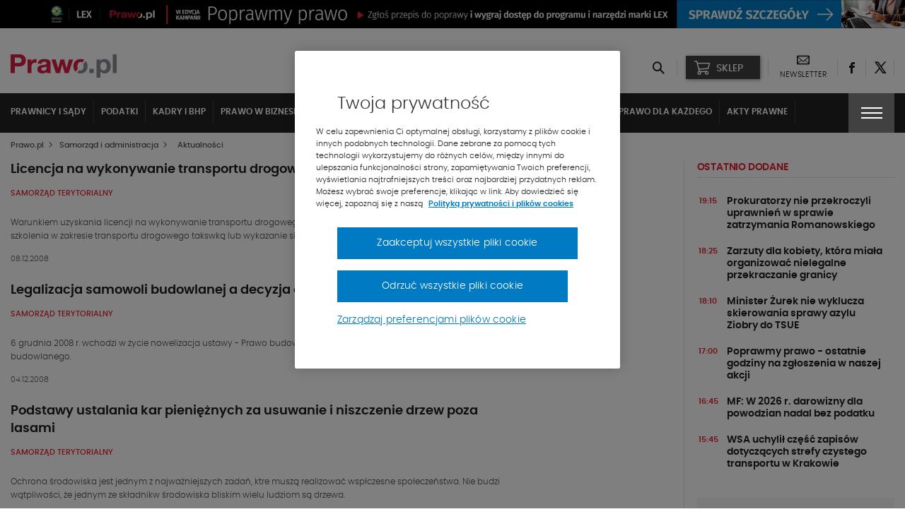

--- FILE ---
content_type: text/html; charset=UTF-8
request_url: https://www.prawo.pl/samorzad/aktualnosci/1647,strona.html
body_size: 27195
content:
<!DOCTYPE html> 
<html lang="pl">
<head>
<meta charset="UTF-8">
<title>Aktualności - strona 1005  - Samorząd i administracja - Prawo.pl</title>
<meta name="viewport" content="width=device-width, initial-scale=1.0">
<meta name="author" content="ideo - www.ideo.pl">
<meta name="generator" content="edito - www.edito.pl">
<meta name="description" content="Aktualności dotyczące samorządu i pracowników administracji. Newsy, profesjonalne artykuły i opinie ekspertów.">
<meta name="robots" content="noindex, follow">
<meta property="og:image" content="/szablony/prawopl/images/prawo_logo.jpg">
<meta property="og:image:secure_url" content="/szablony/prawopl/images/prawo_logo.jpg">
<meta property="og:image:type" content="image/jpeg">
<meta property="og:image:width" content="1200">
<meta property="og:image:height" content="466">
<link rel="preload" as="font" type="font/woff2" href="/szablony/prawopl/fonts/Poppins/poppins-light-webfont.woff2" crossorigin>
<link rel="preload" as="font" type="font/woff2" href="/szablony/prawopl/fonts/Poppins/poppins-semibold-webfont.woff2" crossorigin>
<link rel="preload" as="font" type="font/woff2" href="/szablony/prawopl/fonts/Poppins/poppins-medium-webfont.woff2" crossorigin>
<link rel="preload" as="font" type="font/woff2" href="/szablony/prawopl/fonts/FiraSans/firasans-light.woff2" crossorigin>
<link rel="preload" as="font" type="font/woff2" href="/szablony/prawopl/fonts/FiraSans/firasans-regular.woff2" crossorigin>
<link rel="preload" as="font" type="font/woff2" href="/szablony/prawopl/fonts/FiraSans/firasans-medium.woff2" crossorigin>
<link rel="preload" as="font" type="font/woff2" href="/szablony/prawopl/fonts/FiraSans/firasans-bold.woff2" crossorigin>
<link rel="preload" as="font" type="font/woff2" href="/szablony/prawopl/fonts/icons/wk-prawo.woff2?g98ru0" crossorigin>
<link rel="preload" as="style" href="/gfx/prawopl/_thumbs/prawopl__1768399040_m38.css">
<link rel="preload" as="script" href="/gfx/prawopl/_thumbs/prawopl__1768399040_m38.js">
<style>article,header,nav,section{display:block}strong{font-weight:inherit}strong{font-weight:bolder}strong{font-weight:700;line-height:inherit}[type=text]{display:block;box-sizing:border-box;width:100%;height:2.4375rem;margin:0 0 1rem;padding:.5rem;border:1px solid #cacaca;border-radius:0;background-color:#fefefe;box-shadow:inset 0 1px 2px rgba(10,10,10,.1);font-family:inherit;font-size:1rem;font-weight:400;line-height:1.5;color:#0a0a0a}.menu{padding:0;margin:0;list-style:none;position:relative;display:-ms-flexbox;display:flex;-ms-flex-wrap:wrap;flex-wrap:wrap}.menu a{line-height:1;text-decoration:none;display:block;padding:.7rem 1rem}.menu a,.menu button{margin-bottom:0}.menu{-ms-flex-wrap:wrap;flex-wrap:wrap;-ms-flex-direction:row;flex-direction:row}@font-face{font-family:Poppins;src:url(/szablony/prawopl/fonts/Poppins/poppins-light-webfont.eot);src:url(/szablony/prawopl/fonts/Poppins/poppins-light-webfont.eot?#iefix) format("embedded-opentype"),url(/szablony/prawopl/fonts/Poppins/poppins-light-webfont.woff2) format("woff2"),url(/szablony/prawopl/fonts/Poppins/poppins-light-webfont.woff) format("woff"),url(/szablony/prawopl/fonts/Poppins/poppins-light-webfont.ttf) format("truetype");font-weight:400;font-style:normal;font-display:swap}@font-face{font-family:Poppins;src:url(/szablony/prawopl/fonts/Poppins/poppins-medium-webfont.eot);src:url(/szablony/prawopl/fonts/Poppins/poppins-medium-webfont.eot?#iefix) format("embedded-opentype"),url(/szablony/prawopl/fonts/Poppins/poppins-medium-webfont.woff2) format("woff2"),url(/szablony/prawopl/fonts/Poppins/poppins-medium-webfont.woff) format("woff"),url(/szablony/prawopl/fonts/Poppins/poppins-medium-webfont.ttf) format("truetype");font-weight:500;font-style:normal;font-display:swap}@font-face{font-family:Poppins;src:url(/szablony/prawopl/fonts/Poppins/poppins-semibold-webfont.eot);src:url(/szablony/prawopl/fonts/Poppins/poppins-semibold-webfont.eot?#iefix) format("embedded-opentype"),url(/szablony/prawopl/fonts/Poppins/poppins-semibold-webfont.woff2) format("woff2"),url(/szablony/prawopl/fonts/Poppins/poppins-semibold-webfont.woff) format("woff"),url(/szablony/prawopl/fonts/Poppins/poppins-semibold-webfont.ttf) format("truetype");font-weight:600;font-style:normal;font-display:swap}@font-face{font-family:wk-prawo;src:url(/szablony/prawopl/fonts/icons/wk-prawo.eot?g98ru0);src:url(/szablony/prawopl/fonts/icons/wk-prawo.eot?g98ru0#iefix) format("embedded-opentype"),url(/szablony/prawopl/fonts/icons/wk-prawo.woff2?g98ru0) format("woff2"),url(/szablony/prawopl/fonts/icons/wk-prawo.woff?g98ru0) format("woff"),url(/szablony/prawopl/fonts/icons/wk-prawo.ttf?g98ru0) format("truetype"),url(/szablony/prawopl/fonts/icons/wk-prawo.svg#wk-prawo) format("svg");font-weight:400;font-style:normal;font-display:block}strong{font-weight:600}.mainFooter .footerMenu{overflow:hidden;width:100%}.mainFooter .footerMenu ul.menu{display:block;margin-bottom:20px}.mainFooter .footerMenu ul.menu>li{position:relative;margin:0;display:-ms-flexbox;display:flex;-ms-flex-wrap:wrap;flex-wrap:wrap;padding-bottom:2px}.mainFooter .footerMenu ul.menu>li>a{color:#1e1e1e;font-weight:700;font-size:.75rem;text-transform:uppercase;padding:10px 15px 5px 10px}.mainFooter .footerMenu ul.menu>li>ul{display:none;width:100%;margin:0;margin-top:15px;margin-bottom:20px}.mainFooter .footerMenu ul.menu>li>ul>li{padding:0;list-style:none}.mainFooter .footerMenu ul.menu>li>ul>li>a{color:#525252;font-size:.75rem;font-weight:500;padding:5px 0}.mainFooter .footerMenu ul.menu .borderMenu{margin-bottom:9px}.mainFooter .footerMenu ul.menu .borderMenu>a{position:relative}.mainFooter .footerMenu ul.menu .borderMenu>a:before{content:'';position:absolute;bottom:-5px;left:10px;width:65px;border-bottom:2px solid #e5202e}.database-of-the-institution-block{display:none}.database-of-the-institution-block>.title{color:#e5202e;font-size:.875rem;text-transform:uppercase;border-bottom:1px solid #e0e0e0;padding-bottom:4px;margin-bottom:14px;letter-spacing:-.2px}.database-of-the-institution-block>.title a{color:#e5202e!important}@media screen and (min-width:40em) and (max-width:63.9375em){aside>div>div{width:100%!important}.database-of-the-institution-block{padding:15px 0}}@media screen and (max-width:39.9375em){.mainFooter .footerMenu{display:none}}:root{--swiper-theme-color:#007aff}:root{--swiper-navigation-size:44px}html{font-family:sans-serif;line-height:1.15;-ms-text-size-adjust:100%;-webkit-text-size-adjust:100%}body{margin:0}article,aside,header,nav,section{display:block}h1{font-size:2em;margin:.67em 0}main{display:block}a{background-color:transparent;-webkit-text-decoration-skip:objects}img{border-style:none}button,input{font-family:sans-serif;font-size:100%;line-height:1.15;margin:0}button{overflow:visible}button{text-transform:none}[type=button]::-moz-focus-inner,[type=submit]::-moz-focus-inner,button::-moz-focus-inner{border-style:none;padding:0}[type=button]:-moz-focusring,[type=submit]:-moz-focusring,button:-moz-focusring{outline:ButtonText dotted 1px}input{overflow:visible}::-webkit-file-upload-button{font:inherit}html{box-sizing:border-box;font-size:100%}*,::after,::before{box-sizing:inherit}body{margin:0;padding:0;background:#fefefe;font-family:Poppins;font-weight:400;line-height:1.5;color:#0a0a0a;-webkit-font-smoothing:antialiased;-moz-osx-font-smoothing:grayscale}img{display:inline-block;vertical-align:middle;max-width:100%;height:auto;-ms-interpolation-mode:bicubic}button{padding:0;border:0;border-radius:0;background:0 0;line-height:1}button,input{font-family:inherit}.row{max-width:85.625rem;margin-right:auto;margin-left:auto}.row::after,.row::before{display:table;content:' ';-ms-flex-preferred-size:0;flex-basis:0;-ms-flex-order:1;order:1}.row::after{clear:both}.columns{width:100%;float:left;padding-right:.625rem;padding-left:.625rem}.columns:last-child:not(:first-child){float:right}.small-12{width:100%}div,form,h1,h2,h4,h5,li,ol,p,ul{margin:0;padding:0}p{margin-bottom:1rem;font-size:inherit;line-height:1.6;text-rendering:optimizeLegibility}h1,h2,h4,h5{font-family:Poppins;font-style:normal;font-weight:400;color:inherit;text-rendering:optimizeLegibility}h1{font-size:1.5rem;line-height:1.4;margin-top:0;margin-bottom:.5rem}h2{font-size:1.25rem;line-height:1.4;margin-top:0;margin-bottom:.5rem}h4{font-size:1.125rem;line-height:1.4;margin-top:0;margin-bottom:.5rem}h5{font-size:1.0625rem;line-height:1.4;margin-top:0;margin-bottom:.5rem}@media print,screen and (min-width:40em){.columns{padding-right:.9375rem;padding-left:.9375rem}h1{font-size:3rem}h2{font-size:2.5rem}h4{font-size:1.5625rem}h5{font-size:1.25rem}}a{line-height:inherit;color:#1779ba;text-decoration:none}a img{border:0}ol,ul{margin-bottom:1rem;list-style-position:outside;line-height:1.6}li{font-size:inherit}ul{margin-left:1.25rem;list-style-type:disc}ol{margin-left:1.25rem}ul ul{margin-left:1.25rem;margin-bottom:0}[type=email],[type=text]{display:block;box-sizing:border-box;width:100%;height:2.4375rem;margin:0 0 1rem;padding:.5rem;border:1px solid #cacaca;border-radius:0;background-color:#fefefe;box-shadow:inset 0 1px 2px rgba(10,10,10,.1);font-family:inherit;font-size:1rem;font-weight:400;line-height:1.5;color:#0a0a0a}input:-ms-input-placeholder{color:#cacaca}[type=button],[type=submit]{border-radius:0}.breadcrumbs{margin:0 0 1rem;list-style:none}.breadcrumbs::after,.breadcrumbs::before{display:table;content:' ';-ms-flex-preferred-size:0;flex-basis:0;-ms-flex-order:1;order:1}.breadcrumbs::after{clear:both}.breadcrumbs li{float:left;font-size:.6875rem;color:#0a0a0a;text-transform:uppercase}.breadcrumbs li:not(:last-child)::after{position:relative;margin:0 .75rem;opacity:1;content:"/";color:#cacaca}.breadcrumbs a{color:#1779ba}.menu button{margin-bottom:0}.tabs-panel{display:none;padding:1rem}@media screen and (max-width:39.9375em){.hide-for-small-only{display:none!important}}[class^=icon-]{font-family:wk-prawo!important;speak:none;font-style:normal;font-weight:400;font-variant:normal;text-transform:none;line-height:1;-webkit-font-smoothing:antialiased;-moz-osx-font-smoothing:grayscale}.icon-cart:before{content:"\e901"}.icon-uniE147:before{content:"\ed45"}.icon-uniE158:before{content:"\ed3a"}.icon-uniE999:before{content:"\ecbf"}.icon-uniE9A4:before{content:"\ecb4"}.icon-uniE9D1:before{content:"\ec87"}.icon-301:before{content:"\ea2c"}.icon-twitter:before{content:"\eb5a";font-weight:600}.icon-601:before{content:"\eb58"}body,html{height:100%}*,:after,:before{box-sizing:border-box;margin:0;padding:0;outline:0}body{font-family:Poppins,Helvetica,Arial,sans-serif;line-height:24px;padding:0;margin:0;border-style:none;background:#fff;font-size:12px;font-weight:400}a{text-decoration:none}p{margin:0;padding:0 0 10px;font-weight:400}input{font-size:12px;line-height:18px;color:#6d7680;padding:0;margin:0;border:1px solid #898e94;background:#fff}input::-ms-clear{display:none}ol{margin:0;padding:0 0 10px 10px;overflow:hidden}ol li{margin:0 0 0 20px;padding:0 0 4px}ul{margin:0}ul li{margin:0 0 0 20px;padding:0 0 4px;font-weight:300}img{margin:0;padding:0;border:0;max-width:100%;height:auto}iframe{border:0;margin:0;padding:0;max-width:100%}ol{margin-bottom:32px;padding-left:20px}h1{font-size:1.5625rem;font-weight:600}h1,h2,h4,h5{color:#525252;font-weight:600}h2{font-size:1.125rem}h4{font-size:1rem}h5{font-size:.9375rem}ol{counter-reset:myCounter 0;padding:0;margin:0;padding-left:20px}ol li{list-style:none;position:relative;color:#525252;font-size:.875rem;font-weight:400}ol li:before{position:absolute;margin-left:-25px;font-weight:700;width:15px;text-align:right;counter-increment:myCounter 1;content:counter(myCounter) ".";color:#e5202e}ul{padding:0;margin:0;padding-left:20px}ul li{list-style:none;position:relative;color:#525252;font-size:.875rem;font-weight:400}ul li:before{content:"\2022";color:#e5202e;position:absolute;margin-left:-20px;font-weight:700}.breadcrumbs{display:-ms-flexbox;display:flex;-ms-flex-align:center;align-items:center;margin-bottom:10px;margin-top:5px}@media screen and (max-width:39.9375em){.breadcrumbs{display:none}}.breadcrumbs span{color:#525252;font-size:.6875rem;text-transform:none;font-weight:500}.breadcrumbs ol{margin:0;padding:0}.breadcrumbs ol li{margin:0;padding:0;list-style:none}.breadcrumbs ol li:after{display:none}.breadcrumbs ol li a{color:#525252;font-size:.6875rem;text-transform:none;font-weight:500}.breadcrumbs ol li>span{font-weight:900;font-size:.5625rem;padding:0 5px}.breadcrumbs h1{display:inline-block;line-height:5px;margin-bottom:0}.picture-responsive-wrapper{position:relative;height:0;width:100%;overflow:hidden;padding-bottom:64%}.picture-responsive-wrapper .picture-responsive{position:absolute;left:0;top:0;right:0;bottom:0}.picture-responsive-wrapper .picture-responsive picture{position:absolute;left:50%;top:50%;-ms-transform:translate(-50%,-50%);transform:translate(-50%,-50%);min-width:100%;max-width:100%;width:100%;height:auto}.picture-responsive-wrapper .picture-responsive picture img{min-width:100%;max-width:100%}.responsive-1by1{padding-bottom:100%}.responsive-170by110{padding-bottom:64.70588%}.responsive-256by192{padding-bottom:75%}.mainFooter .footerMenu ul.menu>li .expandMenu{position:absolute;right:10px;top:5px}.mainFooter .footerMenu ul.menu>li .expandMenu:after{content:'';position:absolute;z-index:1;width:100%;height:100%;top:0}.mainFooter .footerMenu ul.menu>li .expandMenu span{color:#1e1e1e;font-weight:900;font-size:1.125rem}.top-banner{text-align:center;padding:0;margin:0}.topBar{min-height:53px;padding-top:10px}.topBar>.row{width:100%}.topBar .headWrap{display:-ms-flexbox;display:flex;-ms-flex-align:center;align-items:center;-ms-flex-pack:justify;justify-content:space-between}.headerIcons{display:-ms-flexbox;display:flex;-ms-flex-align:center;align-items:center}.headerIcons .rightSpacer:after{content:'';position:absolute;border-right:1px solid #e0e0e0;height:25px;right:0;top:50%;-ms-transform:translateY(-50%);transform:translateY(-50%)}.headerIcons .description-block{display:-ms-flexbox;display:flex;-ms-flex-align:center;align-items:center}.headerIcons .description-block.login-box .login-button{background-color:#c31854;padding:0}.headerIcons .description-block.login-box .login-button>button{padding:0;margin:0;background-color:#c31854;width:44px;height:33px;text-align:center;-ms-flex-pack:center;justify-content:center;-ms-flex-align:center;align-items:center;box-shadow:1px 1px 5px rgba(0,0,0,.4)}@media screen and (min-width:47.5em){.headerIcons .description-block.login-box .login-button>button{min-width:162px;width:auto;padding:0}}.headerIcons .description-block .headerSocialBtn{position:relative}.headerIcons .description-block .headerSocialBtn a{display:-ms-flexbox;display:flex;width:40px;height:40px;-ms-flex-pack:center;justify-content:center;-ms-flex-align:center;align-items:center}.headerIcons .description-block .headerSocialBtn a span{font-size:0;color:#1e1e1e}.headerIcons .description-block .headerSocialBtn a span:before{font-size:1rem;line-height:1em}.headerIcons .description-block .headerNewsletter{display:-ms-flexbox;display:flex;position:relative;padding:0 16px;text-align:center}@media screen and (max-width:63.9375em){.headerIcons .description-block .headerNewsletter{padding:0 8px}.headerIcons .description-block .headerFacebook.headerLEX button{width:95px}}.headerIcons .description-block .headerNewsletter a{color:#1e1e1e;line-height:16px;text-align:center;height:40px}.headerIcons .description-block .headerNewsletter a span{font-size:0}.headerIcons .description-block .headerNewsletter a span:before{font-size:1.125rem}.headerIcons .description-block .headerNewsletter a .signature{font-size:.6875rem;text-transform:uppercase}.headerIcons .description-block .headerFacebook{position:relative;padding:4px 10px}.headerIcons .description-block .headerFacebook button{text-transform:uppercase;display:-ms-flexbox;display:flex;-ms-flex-align:center;align-items:center;position:relative;padding:10px 15px 8px 43px;width:105px;height:33px;background-color:#414141;color:#fff;font-size:14px;font-weight:500;box-shadow:1px 1px 5px rgba(0,0,0,.4)}.headerIcons .description-block .headerFacebook button .icon-cart{position:absolute;top:50%;left:12px;-ms-transform:translateY(-50%);transform:translateY(-50%);font-size:0;margin-right:8px}.headerIcons .description-block .headerFacebook button .icon-cart:before{font-size:20px}.headerIcons .description-block .headerFacebook .menu-wrapper{display:none;position:absolute;background-color:#fff;width:100vw;top:45px;left:50%;-ms-transform:translateX(-50%);transform:translateX(-50%);z-index:1010}.headerIcons .description-block .headerFacebook .menu-wrapper ul{padding:10px 5px}.headerIcons .description-block .headerFacebook .menu-wrapper ul li{margin:0;padding:5px}.headerIcons .description-block .headerFacebook .menu-wrapper ul li a{display:-ms-flexbox;display:flex;-ms-flex-align:center;align-items:center;-ms-flex-pack:justify;justify-content:space-between;color:#000;font-weight:600;font-size:15px;text-transform:uppercase;padding:5px}.headerIcons .description-block .headerFacebook .menu-wrapper ul li a:after{content:"\ec87";font-family:wk-prawo!important;font-size:12px}@media print,screen and (min-width:40em){.headerIcons .description-block .headerFacebook .menu-wrapper{width:295px}.headerIcons .description-block .headerFacebook .menu-wrapper ul{padding:10px 5px}.headerIcons .description-block .headerFacebook .menu-wrapper ul li{padding:0}}@media print,screen and (min-width:64em){.headerIcons .description-block .headerFacebook .menu-wrapper{left:12px;top:42px;-ms-transform:none;transform:none}}.navBar{color:#fff;background-color:#222;top:-10px}.navBar .navWrap{display:-ms-flexbox;display:flex}@media screen and (max-width:63.9375em){.navBar .navWrap{-ms-flex-align:center;align-items:center}}.navBar .navWrap .siteLogo-sticky{display:none}.navBar .navWrap .secondLevelMenu{-ms-flex:1 1 auto;flex:1 1 auto;margin-left:-10px}.navBar .navWrap .secondLevelMenu .mainMenuContent{display:-ms-flexbox;display:flex;z-index:9}@media screen and (max-width:39.9375em){.navBar .navWrap .secondLevelMenu .mainMenuContent{z-index:9}#cookie-info{height:auto}}.navBar .navWrap .secondLevelMenu .mainMenuContent ul{overflow-y:auto;max-height:85vh;padding:10px 0}.navBar .navWrap .secondLevelMenu .mainMenuContent ul li{margin:0}.navBar .navWrap .secondLevelMenu .mainMenuContent ul li a{color:#fff;font-size:.75rem;text-transform:uppercase;font-weight:700;padding:10px;border-right:1px solid #434343;position:relative}@media screen and (max-width:63.9375em){.navBar .navWrap .secondLevelMenu{display:-ms-flexbox;display:flex;-ms-flex-align:center;align-items:center;margin-top:-1px;min-height:51px}.navBar .navWrap .secondLevelMenu .mainMenuContent{position:absolute;top:108px;background-color:#fff;width:100%;display:none}.navBar .navWrap .secondLevelMenu .mainMenuContent ul{display:block}.navBar .navWrap .secondLevelMenu .mainMenuContent ul li a{color:#1e1e1e;border:none}}.navBar .navWrap .secondLevelMenu .mainMenuContent ul ul a:after{display:none}.navBar .navWrap .secondLevelMenu .mainMenuBtn{display:block;visibility:visible;margin-left:10px}.navBar .navWrap .secondLevelMenu .mainMenuBtn button{border:1px solid #6e6e6e;display:-ms-flexbox;display:flex;-ms-flex-align:center;align-items:center;padding:9px 10px}.navBar .navWrap .secondLevelMenu .mainMenuBtn button span{color:#e5202e;font-size:.5rem;font-weight:700;padding-left:8px}.navBar .navWrap .secondLevelMenu .mainMenuBtn button .text{color:#fff;font-size:.6875rem;font-weight:500;text-transform:uppercase}@media screen and (min-width:64em){ol{padding-left:40px}ul{padding-left:40px}.topBar{min-height:68px}.headerIcons .description-block .headerFacebook{padding:3px 12px 4px}.navBar .navWrap{position:relative}.navBar .navWrap .secondLevelMenu .mainMenuContent ul li a{white-space:nowrap;overflow:hidden;text-overflow:ellipsis;max-width:200px}.navBar .navWrap .secondLevelMenu .mainMenuContent ul li a:after{content:'';position:absolute;bottom:2px;width:0;border-bottom:2px solid #e5202e;left:10px}.navBar .navWrap .secondLevelMenu .mainMenuBtn{display:none}.menuType .navBar{position:relative;background-color:#fff!important;border:none;margin-bottom:50px}}.navBar .navWrap .second-menu-wrap{position:relative}.navBar .navWrap .second-menu-wrap .second-menu-btn{position:relative;right:-10px;display:-ms-flexbox;display:flex;height:100%;-ms-flex-align:center;align-items:center;-ms-flex-pack:center;justify-content:center;min-height:50px;z-index:1011;background-color:#414141;width:65px}@media screen and (min-width:40em){.mainFooter .footerMenu ul.menu>li .expandMenu{display:none}.navBar .navWrap .second-menu-wrap .second-menu-btn{right:0}}.navBar .navWrap .second-menu-wrap .second-menu-btn .menu-hamburger{float:right;width:30px;height:17px;-ms-transform:rotate(0);transform:rotate(0)}.navBar .navWrap .second-menu-wrap .second-menu-btn .menu-hamburger:after{content:'';position:absolute;top:-21px;left:-15px;width:100%;height:100%;padding:29px}.navBar .navWrap .second-menu-wrap .second-menu-btn .menu-hamburger span{display:block;position:absolute;height:2px;width:100%;background:#fff;opacity:1;left:0;-ms-transform:rotate(0);transform:rotate(0)}.navBar .navWrap .second-menu-wrap .second-menu-btn .menu-hamburger span:nth-child(1){top:0}.navBar .navWrap .second-menu-wrap .second-menu-btn .menu-hamburger span:nth-child(2),.navBar .navWrap .second-menu-wrap .second-menu-btn .menu-hamburger span:nth-child(3){top:7px}.navBar .navWrap .second-menu-wrap .second-menu-btn .menu-hamburger span:nth-child(4){top:14px}.navBar .navWrap .second-menu-wrap .second-menu-content{display:none;position:absolute;background-color:#fff;width:100vw;top:0;right:-10px;z-index:1010}.navBar .navWrap .second-menu-wrap .second-menu-content .second-menu-list{padding:10px 5px}.navBar .navWrap .second-menu-wrap .second-menu-content .second-menu-list li{margin:0;padding:5px}.navBar .navWrap .second-menu-wrap .second-menu-content .second-menu-list li a{display:inline-block;color:#000;font-weight:600;font-size:15px;text-transform:uppercase;padding:5px}.navBar .navWrap .second-menu-wrap .second-menu-content .second-menu-list li:first-child{padding-right:75px}@media print,screen and (min-width:40em){.navBar .navWrap .second-menu-wrap .second-menu-content{min-width:440px;width:auto;right:-15px}.navBar .navWrap .second-menu-wrap .second-menu-content .second-menu-list{padding:20px 5px}.navBar .navWrap .second-menu-wrap .second-menu-content .second-menu-list li{padding:10px}}.navBar .navWrap .second-menu-wrap .second-menu-content .js-mobile-search-block{display:none}.secondLevelMenu ul{overflow-y:auto;max-height:85vh}.secondLevelMenu ul li{list-style:none;position:static}@media screen and (min-width:64em){.menuType .columns{position:static}.menuType .columns .navWrap{position:static}.secondLevelMenu ul{display:-ms-flexbox;display:flex;-ms-flex-wrap:wrap;flex-wrap:wrap;padding-bottom:0!important}.secondLevelMenu ul li>a{border-right:1px solid #e0e0e0!important;color:#1e1e1e!important;padding-top:14px!important;display:block}.secondLevelMenu ul .is_subactive{background:#222;border-top:3px solid red}}.secondLevelMenu ul li ul{padding-bottom:5px!important;padding-top:9px!important}@media screen and (min-width:64em) and (max-width:74.9375em){.secondLevelMenu ul .is_subactive{-ms-flex-order:1;order:1}}.secondLevelMenu ul .is_subactive>a:after{content:'';position:absolute;bottom:2px;width:calc(100% - 20px);border-bottom:2px solid #e5202e;left:10px}.secondLevelMenu ul .is_subactive ul{display:block!important}.secondLevelMenu ul .is_subactive ul li a{font-weight:600!important}.secondLevelMenu ul .is_subactive ul li.active a{position:relative;text-decoration:underline}@media print,screen and (min-width:64em){.navBar .navWrap .second-menu-wrap .second-menu-content{right:0}.navBar .navWrap .second-menu-wrap .second-menu-content .second-menu-list{padding-bottom:15px}.menuType .second-menu-wrap{padding-top:10px}.menuType .second-menu-content{top:10px!important}}body{overflow-x:hidden}.leftColumn,.pageType .mainContent>.row>.columns.small-12{width:100%}@media screen and (min-width:64em){.secondLevelMenu ul .is_subactive>a{color:#fff!important;border-right:none!important}.secondLevelMenu ul .is_subactive>a:after{display:none}.secondLevelMenu ul .is_subactive .menu-exp-list-wrap{position:absolute;background:#222;left:0;margin:0;top:100%;width:100%}.secondLevelMenu ul .is_subactive ul{display:-ms-flexbox!important;display:flex!important;max-width:1370px;margin:auto;padding:0 5px!important}.secondLevelMenu ul .is_subactive ul li a{color:#fff!important;border:none!important;font-weight:500!important;border-right:1px solid #434343!important}.leftColumn,.pageType .mainContent>.row>.columns.small-12{width:75.6%;border-right:1px solid #e0e0e0;padding-right:20px}}.rightColumn{width:100%}@media screen and (min-width:64em){.rightColumn{width:24.4%;padding-left:20px;position:relative!important}.rightColumn:before{content:'';border-right:1px solid #e0e0e0;left:-1px;position:absolute;height:100%}}h1{color:#1e1e1e;font-size:1.5rem;font-weight:600}h2{color:#1e1e1e;font-size:1.125rem;font-weight:600}h4{color:#1e1e1e;font-size:.875rem;font-weight:600}h1 a,h2 a,h4 a,h5 a{color:#1e1e1e}aside .block{padding:15px 0}aside .block:first-child{padding-top:0}ol{padding:0;margin:0}ol li{list-style:none;position:static}ol li:before{display:none}ul{padding:0;margin:0}ul li{list-style:none;position:static}ul li:before{display:none}#cookie-info{display:-ms-flexbox;display:flex;position:fixed;bottom:0;background:#fff;box-shadow:0 -1px 4px -3px #000;width:100%;z-index:50;min-height:112px}#cookie-info .cookie-wrap{display:-ms-flexbox;display:flex;-ms-flex-flow:wrap;flex-flow:wrap;-ms-flex-pack:end;justify-content:flex-end;max-width:1200px;padding:10px 15px;margin:auto;font-size:12px}#cookie-info .cookie-wrap .content{width:calc(100% - 65px);padding-right:50px}#cookie-info .cookie-wrap .content a{color:#525252}#cookie-info .cookie-wrap .content a:nth-child(2){color:#e5202e;font-weight:600;text-transform:uppercase;padding-left:5px}#cookie-info .cookie-wrap .content p:last-of-type{padding-bottom:5px}#cookie-info .cookie-wrap button{background:#414141;color:#fff;font-size:30px;width:65px;padding-top:4px;height:53px}#cookie-info .cookie-wrap button.js-close--red{height:auto;font-size:16px;width:auto;padding:8px;line-height:1;background:#e5202e;color:#fff;margin-right:65px}@media screen and (min-width:40em) and (max-width:63.9375em){aside{display:-ms-flexbox;display:flex;-ms-flex-wrap:wrap;flex-wrap:wrap;margin-left:-10px;margin-right:-10px}aside>div{width:33.333333%;padding:10px!important}aside>div>div{width:100%!important}}.overlay-global{position:fixed;top:0;right:0;bottom:0;left:0;z-index:1005;display:none;background-color:rgba(10,10,10,.1)}.ukpl-container{display:-ms-flexbox;display:flex;-ms-flex-pack:center;justify-content:center;min-width:70px}.ukpl-container .ukpl_flag{height:20px;width:20px;min-width:20px;min-height:20px;border-radius:20px}@media screen and (max-width:39.9375em){#cookie-info .cookie-wrap{font-size:11px;line-height:20px}#cookie-info .cookie-wrap .content{padding-right:20px}.ukpl-container{margin-left:0}.latest-news-block{display:none}}.ukpl-container .ukpl-select{display:none;margin:0 5px;-ms-flex-align:center;align-items:center}.ukpl-container .ukpl-select .ukpl_flag{display:block;overflow:hidden;position:relative;box-shadow:0 0 5px rgba(0,0,0,.15)}.ukpl-container .ukpl-select .ukpl_flag img{position:absolute;top:0;left:0}#translate__el{display:none}.breadcrumbs-placeholder{height:40px;width:100%}.breadcrumbs-container{position:relative}.breadcrumbs-container .breadcrumbs{position:absolute;top:-40px}.banner-wrapper{width:100%;margin:0 auto}.media-block-spacer{width:100%;height:24px}.top-banner .banner-shortcode:not(.loaded){padding-bottom:3.125%}@media screen and (max-width:63.9375em){.top-banner .media-block-spacer{height:10px}}.wkNewsletterBlock{background-color:#f6f6f6;padding:30px 20px}.wkNewsletterBlock h4{font-size:1.125rem}.wkNewsletterBlock form{position:relative}.wkNewsletterBlock form input{margin-bottom:0;border-color:#e0e0e0;height:37px;line-height:37px;width:100%;padding:0 10px;box-shadow:none}.wkNewsletterBlock form input::-webkit-input-placeholder{color:#525252;font-size:.75rem}.wkNewsletterBlock form input::-moz-placeholder{color:#525252;font-size:.75rem}.wkNewsletterBlock form input:-ms-input-placeholder{color:#525252;font-size:.75rem}.wkNewsletterBlock form input:-moz-placeholder{color:#525252;font-size:.75rem}.wkNewsletterBlock form button{position:absolute;top:50%;right:0;-ms-transform:translateY(-50%);transform:translateY(-50%);padding:5px 5px 4px}.wkNewsletterBlock form button span{color:#e5202e;font-size:1.1875rem;font-weight:600}.wk-top-news-block .most-popular-of{padding:0}.wk-top-news-block .most-popular-of .most-popular-element{display:-ms-flexbox;display:flex;padding:12px 0}.wk-top-news-block .most-popular-of .most-popular-element .picture{width:30%}.wk-top-news-block .most-popular-of .most-popular-element .content{width:70%;padding-right:10px}.wk-top-news-block .most-popular-of .most-popular-element .content h5{line-height:17px;margin-bottom:0}.wk-top-news-block .most-popular-of .most-popular-element .content h5 a{color:#1e1e1e;font-size:.875rem;font-weight:600}.latest-news-block{width:33.333333%}.latest-news-block h4{color:#e5202e;font-size:.875rem;text-transform:uppercase;border-bottom:1px solid #e0e0e0;padding-bottom:4px;margin-bottom:14px;letter-spacing:-.2px}.latest-news-block h4 a{color:#e5202e}.latest-news-block h5{line-height:17px;margin-bottom:0;padding-right:10px;padding-left:10px;width:calc(100% - 32px)}.latest-news-block h5 a{color:#1e1e1e;font-size:.75rem;font-weight:600;line-height:15px}@media screen and (min-width:64em){.latest-news-block{width:100%}.latest-news-block h5 a{font-size:.875rem}}.latest-news-block .date{color:#e5202e;font-size:.6875rem;font-weight:600;text-transform:uppercase;width:32px;line-height:14px;text-align:center;padding-top:2px}.latest-news-block .latest-element{display:-ms-flexbox;display:flex;padding:10px 0}@media screen and (min-width:40em) and (max-width:63.9375em){.wk-top-news-block .most-popular-of .most-popular-element .content h5 a{font-size:.75rem;line-height:15px}.latest-news-block{padding:15px 0}.case-law-quotations-block{width:33.333333%;padding:15px 0}}.case-law-quotations-block>.title{color:#e5202e!important;font-size:.875rem;text-transform:uppercase;border-bottom:1px solid #e0e0e0;padding-bottom:4px;margin-bottom:14px;letter-spacing:-.2px}.case-law-quotations-block>.title a{color:#e5202e!important}.case-law-quotations-block .case-law-quotations-wrap{display:-ms-flexbox;display:flex;-ms-flex-align:center;align-items:center;padding:5px 0}.case-law-quotations-block .case-law-quotations-wrap .user-image-wrap{margin:10px 10px 10px 0}.case-law-quotations-block .case-law-quotations-wrap .user-image-wrap .user-image{width:50px}.case-law-quotations-block .case-law-quotations-wrap .user-image-wrap .user-image img{border-radius:50%}.case-law-quotations-block .case-law-quotations-wrap .content-wrap .title{margin:0}.case-law-quotations-block .case-law-quotations-wrap .content-wrap .title a{color:#1e1e1e;font-size:.875rem;line-height:.9375rem;font-weight:600}.main-search-block{position:relative;padding:5px 15px}@media screen and (min-width:40em){#team-table.team-table--promo .team-table-picture{grid-area:image;margin:0;padding:0;width:auto}#team-table.team-table--promo .team-table-row .team-table-desc{grid-area:textright;padding:0 35px 0 0;font-size:22px;width:auto}#team-table.team-table--promo .team-table-row .team-table-desc--bottom{grid-area:textbottom}.main-search-block{padding:0}}.main-search-block form{position:relative;padding:0 10px}.main-search-block form input{margin-bottom:0;border-color:#c4c4c4;height:37px;width:0;padding:0;visibility:hidden;box-shadow:none}.main-search-block form input::-webkit-input-placeholder{color:#525252;font-size:.75rem}.main-search-block form input::-moz-placeholder{color:#525252;font-size:.75rem}.main-search-block form input:-ms-input-placeholder{color:#525252;font-size:.75rem}.main-search-block form input:-moz-placeholder{color:#525252;font-size:.75rem}.main-search-block form .submit-btn{position:absolute;top:50%;right:8px;-ms-transform:translateY(-50%);transform:translateY(-50%);width:37px;height:37px;padding:5px}.main-search-block form .submit-btn span{color:#1e1e1e;font-size:1.1875rem;font-weight:600}@media screen and (max-width:39.9375em){.main-search-block{padding:0}.main-search-block:after{display:none}.main-search-block form{padding:0}.main-search-block form .submit-btn{right:5px}}.articles-list{padding:10px 0}.articles-list .article{display:-ms-flexbox;display:flex;padding:10px 0}.articles-list .article:first-of-type{padding-top:0}.articles-list .article .picture{width:30%;padding-right:10px;position:relative}@media screen and (min-width:40em){.articles-list{padding:0}.articles-list .article .picture{width:33.333333%}}@media screen and (min-width:64em){.articles-list .article .picture{width:25%;padding-right:20px}}.articles-list .article .content-wrap{width:70%}.articles-list .article .content-wrap .title{color:#1e1e1e;font-size:.75rem;font-weight:600}@media screen and (min-width:40em){.articles-list .article .content-wrap{width:66.666666%}.articles-list .article .content-wrap .title{font-size:1rem}}.articles-list .article .content-wrap .labels-news{display:none}@media screen and (min-width:64em){.articles-list .article .content-wrap{width:75%}.articles-list .article .content-wrap .title{font-size:1.125rem}.articles-list .article .content-wrap .labels-news{display:block}}.articles-list .article .content-wrap .labels-news .lbl-news{color:#e5202e;font-size:.6875rem;font-weight:500;padding-right:10px;text-transform:uppercase}.articles-list .article .content-wrap .little-wrap{display:-ms-flexbox;display:flex;-ms-flex-align:center;align-items:center}.articles-list .article .content-wrap .little-wrap .date{display:none}@media screen and (min-width:40em){.articles-list .article .content-wrap .little-wrap .date{display:inline-block;color:#606060;font-size:.6875rem;font-weight:400;padding-top:1px}}.articles-list .article .content-wrap .desc{display:none;color:#525252;font-size:.75rem;font-weight:400;padding-top:20px}@media screen and (min-width:64em){.articles-list .article .content-wrap .desc{display:inline-block}}</style>
<meta name="google-site-verification" content="mfQBlZtuGKIFxNqyC5T9Qqu71NoMd-XTwsQxXAdtPjc">
<link rel="manifest" href="/manifest.json?v=2">
<link rel="canonical" href="https://www.prawo.pl/akty/lista.html?tekst=zwierz%C4%99ta&amp;strona=14">
<!-- Global site tag (gtag.js) - AdWords: 957545714 --><script type="text/plain" class="optanon-category-C0004" data-src="https://www.googletagmanager.com/gtag/js?id=AW-957545714" async></script><script type="text/plain" class="optanon-category-C0004">
  let gaurl = window.location.href;
  if (!gaurl.includes('?podglad=1')) {
    console.log('not preview - GA on');
    window.dataLayer = window.dataLayer || [];
    function gtag() { dataLayer.push(arguments); }
    gtag('js', new Date());
    gtag('config', 'AW-957545714');
  } else {
    console.log('preview mode – GA tag skipped');
  }
</script><script>(function(w,d,t,r,u){var f,n,i;w[u]=w[u]||[],f=function(){var o=

{ti:"343047018", enableAutoSpaTracking: true}
;o.q=w[u],w[u]=new UET(o),w[u].push("pageLoad")},n=d.createElement(t),n.src=r,n.async=1,n.onload=n.onreadystatechange=function(){var s=this.readyState;s&&s!=="loaded"&&s!=="complete"||(f(),n.onload=n.onreadystatechange=null)},i=d.getElementsByTagName(t)[0],i.parentNode.insertBefore(n,i)})(window,document,"script","//bat.bing.com/bat.js","uetq");</script><!-- OneTrust Cookies Consent Notice start for prawo.pl --><script type="text/javascript" src="https://cdn.cookielaw.org/consent/fa0bff58-e919-4d66-9dbd-10a94cb76e53/OtAutoBlock.js"></script><script src="https://cdn.cookielaw.org/scripttemplates/otSDKStub.js" data-document-language="true" type="text/javascript" charset="UTF-8" data-domain-script="fa0bff58-e919-4d66-9dbd-10a94cb76e53"></script><script type="text/javascript">
function OptanonWrapper() { }
</script><!-- OneTrust Cookies Consent Notice end for prawo.pl --><!-- Custom JS for OneTrust  --><script type="text/javascript">
	function waitForCookieBanner(selector, callback){
	  var timesRun = 0;
	  var waitInterval = setInterval(function(){
		  timesRun += 1;
		  if(timesRun === 500){
			  clearInterval(waitInterval);
		  }
		  if(document.querySelector(selector)){
			  clearInterval(waitInterval);
			  callback();
		  }
	  }, 10);
	}
	window.addEventListener('load', () => {
		waitForCookieBanner("#onetrust-banner-sdk", function(){
			if(document.querySelector(".ot-sdk-container").offsetHeight>0){
				document.querySelector(".onetrust-pc-dark-filter").style ='display : block !important';
			}
			let closeButton = document.querySelector("#close-pc-btn-handler");
			closeButton.addEventListener('click',()=>{
				if(document.querySelector(".ot-sdk-container").offsetHeight>0){
					document.querySelector(".onetrust-pc-dark-filter").classList.add("ot-hide");
					document.querySelector(".onetrust-pc-dark-filter").classList.add("display-overlay");
				}
			})
			let allButtons = document.querySelectorAll("#onetrust-reject-all-handler,#onetrust-accept-btn-handler,#accept-recommended-btn-handler,.ot-pc-refuse-all-handler,.save-preference-btn-handler");
						allButtons.forEach((button)=>{
						button.addEventListener('click',()=>{
							document.querySelector(".onetrust-pc-dark-filter").classList.remove("display-overlay");
					})
				});
		});
	});
</script><link rel="prev" href="https://www.prawo.pl/samorzad/aktualnosci/1004,strona.html">
<link href="/szablony/prawopl/favicon.ico" rel="SHORTCUT ICON">
<link rel="apple-touch-icon" href="/szablony/prawopl/images/pwa/apple/prawo_pl_192.png">
<meta name="theme-color" content="#ffffff">
<script type="text/javascript">
				window.dataLayer = window.dataLayer || [];
				dataLayer.push({
				'siteType': 'Content',
				'siteGroup': 'Prawo',
				'siteName': 'Prawo.pl',
				'pageSection': 'brak przypisanej sekcji',
				'articleAuthor': undefined,
				'articleSource': undefined,
				'articleLabel1': undefined,
				'articleLabel2': undefined
				});
			</script><script>
			try {
				(function(v){
					if(v) return;
					<!-- Google Tag Manager -->
(function(w,d,s,l,i){w[l]=w[l]||[];w[l].push({'gtm.start':
new Date().getTime(),event:'gtm.js'});var f=d.getElementsByTagName(s)[0],
j=d.createElement(s),dl=l!='dataLayer'?'&l='+l:'';j.async=true;j.src=
'https://www.googletagmanager.com/gtm.js?id='+i+dl;f.parentNode.insertBefore(j,f);
})(window,document,'script','dataLayer','GTM-NZD964');<!-- End Google Tag Manager -->
				})(navigator.userAgent.includes(String.fromCharCode(76,105,103,104,116,104,111,117,115,101)));
			} catch (e) {
				<!-- Google Tag Manager -->
(function(w,d,s,l,i){w[l]=w[l]||[];w[l].push({'gtm.start':
new Date().getTime(),event:'gtm.js'});var f=d.getElementsByTagName(s)[0],
j=d.createElement(s),dl=l!='dataLayer'?'&l='+l:'';j.async=true;j.src=
'https://www.googletagmanager.com/gtm.js?id='+i+dl;f.parentNode.insertBefore(j,f);
})(window,document,'script','dataLayer','GTM-NZD964');<!-- End Google Tag Manager -->
			}
		</script><meta property="fb:app_id" content="843236329200556">
</head>
<body class="pageType lang-pl  ">

	<div id="translate__el"></div>

	<!-- Google Tag Manager (noscript) -->
<noscript><iframe src="https://www.googletagmanager.com/ns.html?id=GTM-NZD964" height="0" width="0" style="display:none;visibility:hidden"></iframe></noscript>
<!-- End Google Tag Manager (noscript) -->
	<div id="print-header" style="display: none;">
		<img src="[data-uri]">
</div>

	<div class="top-banner">
		<div class="block js-tab js-media media-block">
		<span class="banner-helper-data" data-banner-id="256" data-banner-list="[base64]/[base64]"></span>
	<div class="banner-wrapper">
		<div class="banner-shortcode"  id="mediaContent1787272028" data-show-tout="" data-mode="single" data-id-bloku="256" data-media-id="mediaContent1787272028"></div>
	</div>

	<div class="media-block-spacer"></div>

	<script type="text/javascript">
		//<![CDATA[
			if(typeof WkBanners === 'undefined') {
				WkBanners = {};
			}

			WkBanners[256] = [{file: '/gfx/prawopl/pl/media/481/1/1920x60_poprawmy_prawo_edycja_2025_xi_2025.webp', width: '1920', height: '60', alt: '', params: {type: 'obrazek_link', analytic : ';', target: '_blank', unsafe_url: 0, link: 'https://info.wolterskluwer.com/poprawmy-prawo-zglos-przepis-2025?utm_source=prawo.pl&utm_medium=baner&utm_campaign=WKPL_LEG_NUR_LA-POT-poprawmy-prawo-VI-edycja-11-25_LFM/PRW0125001_PON064&utm_term=prawo.pl&utm_content=pasek_1920x60', onclick: '/addclick/([base64])/[base64]'}},
{file: '/gfx/prawopl/pl/media/367/1/1920x60_szkolenie_best_practices_w_promptowaniu_21_i_2026_xii_2025.webp', width: '1920', height: '60', alt: '', params: {type: 'obrazek_link', analytic : ';', target: '_blank', unsafe_url: 0, link: 'https://www.wolterskluwer.com/pl-pl/solutions/lex/expert-ai/szkolenia-ai?utm_source=prawo.pl&utm_medium=baner&utm_campaign=WKPL_LEG_ACQ_LAI-WEB-POT-szkolenia-expert-AI-10-25-TOFU_LFM/PRW0125001_PWB060&utm_term=web&utm_content=1920x60_21.01.2026', onclick: '/addclick/([base64])/MXwjfDM2N3wjfDF8I3xodHRwczovL3d3dy53b2x0ZXJza2x1d2VyLmNvbS9wbC1wbC9zb2x1dGlvbnMvbGV4L2V4cGVydC1haS9zemtvbGVuaWEtYWk/[base64]'}}];
		//]]>
	</script>

	</div>	</div>

	<header class="topBar"><div class="row">
			<div class="columns small-12">
				<div class="headWrap">
					<div class="siteLogo">
						<h1>
							<a href="https://www.prawo.pl" title="Prawo.pl">
																	<img src="[data-uri]" alt="Prawo.pl" width="150" height="33"></a>
						</h1>
					</div>
					<div class="headerIcons">
						<div class="js-search-block">
	<div class="main-search-block rightSpacer">
		<form class="search-form" name="wyszukiwarka_192" action="/wyszukiwarka/szukaj.html" method="get">
			<div class="search-block">
				<input id="search-block-192" type="text" name="query" maxlength="128" accesskey="4" class="text-input" placeholder="Wyszukaj"><button type="submit" class="submit-btn js-toggle-btn" title="Szukaj na Prawo.pl"><span class="icon-uniE9A4"></span></button>
			</div>
		</form>
	</div>
</div>
<div class="description-block">
			<div class="headerLEX headerFacebook rightSpacer hide-for-small-only">
<button title="Odwiedź nasz sklep"><span class="icon-cart"> </span>SKLEP</button>

<div class="menu-wrapper">
<ul>
<li><a href="https://www.lex.pl/?utm_source=prawo.pl&amp;utm_medium=header-store-link" target="_blank" title="LEX.pl">LEX.PL</a></li>
	<li><a href="https://profinfo.pl/?utm_source=prawo.pl&amp;utm_medium=header-store-link" target="_blank" title="LEX.pl">KSIĘGARNIA PROFINFO.PL</a></li>
</ul>
</div>
</div>

<div class="headerNewsletter rightSpacer hide-for-small-only"><a href="/newsletter/?utm_source=prawo.pl&amp;utm_medium=link&amp;utm_campaign=&amp;utm_term=gorna-belka" target="_blank" title="Zamów newsletter"><span class="icon-301"> </span><br><span class="signature">Newsletter</span> </a></div>

<div class="headerSocialBtn rightSpacer hide-for-small-only"><a href="https://www.facebook.com/PrawoPLserwis/" target="_blank" title="Facebook" rel="nofollow"><span class="icon-601"> </span> </a></div>

<div class="headerSocialBtn rightSpacer hide-for-small-only"><a href="https://twitter.com/@PrawoPLserwis" target="_blank" title="Twitter" rel="nofollow"><span class="icon-twitter"> </span> </a></div>
			</div>
					</div>
				</div>
			</div>
		</div>
	</header><nav class="navBar"><div class="row">
			<div class="columns small-12">
				<div class="navWrap">
					<div class="mainMenu">
    <div class="mainMenuContent">
        <div class="siteLogo siteLogo-sticky">
            <div class="siteLogo-sticky--wrapper">
                <a href="https://www.prawo.pl" title="Prawo.pl">
                                            <img src="[data-uri]" alt="Prawo.pl" width="150" height="33"></a>
            </div>
        </div>
        <div class="block js-tab">
            <ul class="menu">
<li>
			<a href="/prawnicy-sady/" title="Prawnicy i sądy">
				Prawnicy i sądy			</a>
		</li>
			<li>
			<a href="/podatki/" title="Podatki">
				Podatki			</a>
		</li>
			<li>
			<a href="/kadry/" title="Kadry i BHP">
				Kadry i BHP			</a>
		</li>
			<li>
			<a href="/biznes/" title="Prawo w biznesie">
				Prawo w biznesie			</a>
		</li>
			<li>
			<a href="/samorzad/" title="Samorząd i administracja" class="active">
				Samorząd i administracja			</a>
		</li>
			<li>
			<a href="/zdrowie/" title="Zdrowie">
				Zdrowie			</a>
		</li>
			<li>
			<a href="/oswiata/" title="Oświata">
				Oświata			</a>
		</li>
			<li>
			<a href="/student/" title="Studenci">
				Studenci			</a>
		</li>
			<li>
			<a href="/prawo/" title="Prawo dla każdego">
				Prawo dla każdego			</a>
		</li>
			<li>
			<a href="/akty/" title="Akty Prawne">
				Akty Prawne			</a>
		</li>
	            </ul>
</div>
    </div>
    <div class="mainMenuBtn">
        <button type="button" id="showSections">
            <span class="text">Sekcje</span>
            <span class="icon-uniE9D1"></span>
        </button>
    </div>
</div>											<div class="second-menu-wrap">
							<div class="second-menu-btn">
								<div class="menu-hamburger" id="hamburger-icon">
									<span></span>
									<span></span>
									<span></span>
									<span></span>
								</div>
							</div>
							<div class="second-menu-content">
								<div class="js-mobile-search-block"></div>
								<ul class="second-menu-list">
<li class="first_level first ">
			<a href="https://www.lex.pl/" target="_blank" title="lex.pl">
				lex.pl			</a>
								</li>
			<li class="first_level ">
			<a href="https://www.profinfo.pl/" target="_blank" title="Księgarnia Profinfo.pl">
				Księgarnia Profinfo.pl			</a>
								</li>
			<li class="first_level ">
			<a href="https://szkolenia.wolterskluwer.pl/" target="_blank" title="Szkolenia.wolterskluwer.pl">
				Szkolenia.wolterskluwer.pl			</a>
								</li>
			<li class="first_level ">
			<a href="https://www.wolterskluwer.pl/" target="_blank" title="Wolters Kluwer">
				Wolters Kluwer			</a>
								</li>
			<li class="first_level ">
			<a href="/baza/" title="Baza teleadresowa">
				Baza teleadresowa			</a>
								</li>
			<li class="first_level ">
			<a href="https://www.edukacja.iustitia.prawo.pl/" target="_blank" title="Fundacja Edukacji Prawnej IUSTITIA">
				Fundacja Edukacji Prawnej IUSTITIA			</a>
								</li>
			<li class="first_level last ">
			<a href="https://fpop.org.pl/" target="_blank" title="Fundacja Pomocy Ofiarom Przestępstw" rel="nofollow">
				Fundacja Pomocy Ofiarom Przestępstw			</a>
								</li>
		</ul>
</div>
						</div>
									</div>
			</div>
		</div>
	</nav><div class="mainContent">
		<div class="row">
			<div class="columns small-12">
							</div>
			<div class="columns">
				<div class="breadcrumbs-placeholder"></div>
			</div>
			<div class="columns leftColumn ">
				<main><div class="breadcrumbs-container">
													<div class="breadcrumbs">
	<a href="https://www.prawo.pl/"><span>Prawo.pl</span></a>
	<ol>
<li>
											<span class="icon-uniE9D1"></span>
						<a href="https://www.prawo.pl/samorzad/">
							<span>Samorząd i administracja</span>
						</a>
									</li>
											<li>
											<span class="icon-uniE9D1"></span>
						<span>
							<span>Aktualności</span>
						</span>
									</li>
										</ol>
</div>

<script type="application/ld+json">
	{
		"@context": "http://schema.org",
		"@type": "BreadcrumbList",

							
			"itemListElement": 
			[

								{
					"@type": "ListItem",
					"name": "Samorząd i administracja",
					
											"item": {
							"@id": "https://www.prawo.pl/samorzad/"
						},
										"position": "2"

									},								{
					"@type": "ListItem",
					"name": "Aktualności",
					
					
										"position": "3"

									}							]

			}
</script>
</div>
										<div class="module">
    	<section class="articles-list is-topic-news" id="aktualnosci"><article class="article" data-id="78380"><div class="content-wrap">
					<h2 class="title">
						<a href="/samorzad/licencja-na-wykonywanie-transportu-drogowego-taksowka,78380.html" title="Licencja na wykonywanie transportu drogowego taksówką">Licencja na wykonywanie transportu drogowego taksówką</a>
					</h2>

											<div class="labels-news">
																								<span class="lbl-news">Samorząd terytorialny</span>
																					</div>
					
											<p class="desc">Warunkiem uzyskania licencji na wykonywanie transportu drogowego takswką jest m.in. zaświadczenie o ukończeniu szkolenia w zakresie transportu drogowego takswką lub wykazanie się 5-letnią praktyką w...<a href="/samorzad/licencja-na-wykonywanie-transportu-drogowego-taksowka,78380.html" title="Licencja na wykonywanie transportu drogowego taksówką"></a></p>
					
					<div class="little-wrap">
						<!-- <div class="authors">
							<a href="/szablony/prawopl/" class="author">Jan Kowalski</a>
						</div> -->
						<span class="date">08.12.2008</span>
					</div>
				</div>
			</article><article class="article" data-id="78379"><div class="content-wrap">
					<h2 class="title">
						<a href="/samorzad/legalizacja-samowoli-budowlanej-a-decyzja-o-warunkach-zabudowy,78379.html" title="Legalizacja samowoli budowlanej a decyzja o warunkach zabudowy">Legalizacja samowoli budowlanej a decyzja o warunkach zabudowy</a>
					</h2>

											<div class="labels-news">
																								<span class="lbl-news">Samorząd terytorialny</span>
																					</div>
					
											<p class="desc">6 grudnia 2008 r. wchodzi w życie nowelizacja ustawy - Prawo budowlane, ktra wprowadza zmiany do art. 48 Prawa budowlanego.<a href="/samorzad/legalizacja-samowoli-budowlanej-a-decyzja-o-warunkach-zabudowy,78379.html" title="Legalizacja samowoli budowlanej a decyzja o warunkach zabudowy"></a></p>
					
					<div class="little-wrap">
						<!-- <div class="authors">
							<a href="/szablony/prawopl/" class="author">Jan Kowalski</a>
						</div> -->
						<span class="date">04.12.2008</span>
					</div>
				</div>
			</article><article class="article" data-id="78378"><div class="content-wrap">
					<h2 class="title">
						<a href="/samorzad/podstawy-ustalania-kar-pienieznych-za-usuwanie-i-niszczenie-drzew-poza-lasami,78378.html" title="Podstawy ustalania kar pieniężnych za usuwanie i niszczenie drzew poza lasami">Podstawy ustalania kar pieniężnych za usuwanie i niszczenie drzew poza lasami</a>
					</h2>

											<div class="labels-news">
																								<span class="lbl-news">Samorząd terytorialny</span>
																					</div>
					
											<p class="desc">Ochrona środowiska jest jednym z najważniejszych zadań, ktre muszą realizować wspłczesne społeczeństwa. Nie budzi wątpliwości, że jednym ze składnikw środowiska bliskim wielu ludziom są drzewa.<a href="/samorzad/podstawy-ustalania-kar-pienieznych-za-usuwanie-i-niszczenie-drzew-poza-lasami,78378.html" title="Podstawy ustalania kar pieniężnych za usuwanie i niszczenie drzew poza lasami"></a></p>
					
					<div class="little-wrap">
						<!-- <div class="authors">
							<a href="/szablony/prawopl/" class="author">Jan Kowalski</a>
						</div> -->
						<span class="date">02.12.2008</span>
					</div>
				</div>
			</article><article class="article" data-id="78377"><div class="content-wrap">
					<h2 class="title">
						<a href="/samorzad/partnerstwo-publiczno-prywatne-stara-idea-w-nowym-wydaniu,78377.html" title="Partnerstwo publiczno-prywatne, stara idea w nowym wydaniu">Partnerstwo publiczno-prywatne, stara idea w nowym wydaniu</a>
					</h2>

											<div class="labels-news">
																								<span class="lbl-news">Samorząd terytorialny</span>
																					</div>
					
											<p class="desc">Praktyka wspłpracy pomiędzy sektorem publicznym i prywatnym jest znana od co najmniej kilkudziesięciu lat. W ostatnich latach podjęto też prby skonstruowania ram prawnych i naukowego...<a href="/samorzad/partnerstwo-publiczno-prywatne-stara-idea-w-nowym-wydaniu,78377.html" title="Partnerstwo publiczno-prywatne, stara idea w nowym wydaniu"></a></p>
					
					<div class="little-wrap">
						<!-- <div class="authors">
							<a href="/szablony/prawopl/" class="author">Jan Kowalski</a>
						</div> -->
						<span class="date">28.11.2008</span>
					</div>
				</div>
			</article><article class="article" data-id="78376"><div class="content-wrap">
					<h2 class="title">
						<a href="/samorzad/zmiany-w-ustawie-o-planowaniu-i-zagospodarowaniu-przestrzennym,78376.html" title="Zmiany w ustawie o planowaniu i zagospodarowaniu przestrzennym">Zmiany w ustawie o planowaniu i zagospodarowaniu przestrzennym</a>
					</h2>

											<div class="labels-news">
																								<span class="lbl-news">Samorząd terytorialny</span>
																					</div>
					
											<p class="desc">W połowie listopada weszły w życie zmiany w ustawie o planowaniu i zagospodarowaniu przestrzennym. Mają one wpływ na postępowania unormowane w tej ustawie oraz właściwość organw opiniujących i...<a href="/samorzad/zmiany-w-ustawie-o-planowaniu-i-zagospodarowaniu-przestrzennym,78376.html" title="Zmiany w ustawie o planowaniu i zagospodarowaniu przestrzennym"></a></p>
					
					<div class="little-wrap">
						<!-- <div class="authors">
							<a href="/szablony/prawopl/" class="author">Jan Kowalski</a>
						</div> -->
						<span class="date">27.11.2008</span>
					</div>
				</div>
			</article><article class="article" data-id="78375"><div class="content-wrap">
					<h2 class="title">
						<a href="/samorzad/regulaminy-zbiorowego-zaopatrzenia-w-wode-a-umowy-o-zaopatrzenie-w-wode-i-odprowadzanie-sciekow,78375.html" title="Regulaminy zbiorowego zaopatrzenia w wodę a umowy o zaopatrzenie w wodę i odprowadzanie ścieków">Regulaminy zbiorowego zaopatrzenia w wodę a umowy o zaopatrzenie w wodę i odprowadzanie ścieków</a>
					</h2>

											<div class="labels-news">
																								<span class="lbl-news">Samorząd terytorialny</span>
																					</div>
					
											<p class="desc">Woda jest jednym z najważniejszych elementw otaczającego nas środowiska, a gospodarowanie nią jest w sposb ścisły reglamentowane.<a href="/samorzad/regulaminy-zbiorowego-zaopatrzenia-w-wode-a-umowy-o-zaopatrzenie-w-wode-i-odprowadzanie-sciekow,78375.html" title="Regulaminy zbiorowego zaopatrzenia w wodę a umowy o zaopatrzenie w wodę i odprowadzanie ścieków"></a></p>
					
					<div class="little-wrap">
						<!-- <div class="authors">
							<a href="/szablony/prawopl/" class="author">Jan Kowalski</a>
						</div> -->
						<span class="date">25.11.2008</span>
					</div>
				</div>
			</article><article class="article" data-id="78374"><div class="content-wrap">
					<h2 class="title">
						<a href="/samorzad/nowe-zasady-nabywania-prawa-do-zasilku-pielegnacyjnego,78374.html" title="Nowe zasady nabywania prawa do zasiłku pielęgnacyjnego">Nowe zasady nabywania prawa do zasiłku pielęgnacyjnego</a>
					</h2>

											<div class="labels-news">
																								<span class="lbl-news">Samorząd terytorialny</span>
																					</div>
					
											<p class="desc">Z projektu ustawy z dnia 17 października 2008 r. o zmianie ustawy o świadczeniach rodzinnych, ktry czeka już na podpis prezydenta wynika, że zasadą będzie przyznawanie zasiłku pielęgnacyjnego od...<a href="/samorzad/nowe-zasady-nabywania-prawa-do-zasilku-pielegnacyjnego,78374.html" title="Nowe zasady nabywania prawa do zasiłku pielęgnacyjnego"></a></p>
					
					<div class="little-wrap">
						<!-- <div class="authors">
							<a href="/szablony/prawopl/" class="author">Jan Kowalski</a>
						</div> -->
						<span class="date">24.11.2008</span>
					</div>
				</div>
			</article><article class="article" data-id="78373"><div class="picture">
						<a href="/samorzad/organizacja-kontroli-administracji-samorzadowej-w-republice-irlandii,78373.html" title="Organizacja kontroli administracji samorządowej w Republice Irlandii">
							    <div class="thumb picture-responsive-wrapper responsive-256by192">
        <div class="picture-responsive">

            <picture><source srcset="/gfx/prawopl/_thumbs/pl/wkdokumenty/000/078/373/1/miasto_wiezowiec_drapacz_metropolia_00002-istock,mn2J62KipFef.jpg.webp" type="image/webp"><img loading="lazy" src="/gfx/prawopl/_thumbs/pl/wkdokumenty/000/078/373/1/miasto_wiezowiec_drapacz_metropolia_00002-istock,mn2J62KipFef.jpg" alt="Organizacja kontroli administracji samorządowej w Republice Irlandii" width="256" height="167"></source></picture>
</div>
    </div>
						</a>
					</div>
								<div class="content-wrap">
					<h2 class="title">
						<a href="/samorzad/organizacja-kontroli-administracji-samorzadowej-w-republice-irlandii,78373.html" title="Organizacja kontroli administracji samorządowej w Republice Irlandii">Organizacja kontroli administracji samorządowej w Republice Irlandii</a>
					</h2>

											<div class="labels-news">
																								<span class="lbl-news">Samorząd terytorialny</span>
																					</div>
					
											<p class="desc">W Republice Irlandii kontrolę nad działalnością administracji samorządowej sprawuje Urząd Audytu Samorządu Lokalnego (Local Government Audit Service), podlegający Ministerstwu Środowiska, Dziedzictwa...<a href="/samorzad/organizacja-kontroli-administracji-samorzadowej-w-republice-irlandii,78373.html" title="Organizacja kontroli administracji samorządowej w Republice Irlandii"></a></p>
					
					<div class="little-wrap">
						<!-- <div class="authors">
							<a href="/szablony/prawopl/" class="author">Jan Kowalski</a>
						</div> -->
						<span class="date">20.11.2008</span>
					</div>
				</div>
			</article><article class="article" data-id="78372"><div class="content-wrap">
					<h2 class="title">
						<a href="/samorzad/nowa-decyzja-o-uwarunkowaniach-srodowiskowych,78372.html" title="Nowa decyzja o uwarunkowaniach środowiskowych">Nowa decyzja o uwarunkowaniach środowiskowych</a>
					</h2>

											<div class="labels-news">
																								<span class="lbl-news">Samorząd terytorialny</span>
																					</div>
					
											<p class="desc">15 listopada 2008 r. weszła w życie ustawa z dnia 3 października 2008 r. o udostępnianiu informacji o środowisku i jego ochronie, udziale społeczeństwa w ochronie środowiska oraz o ocenach...<a href="/samorzad/nowa-decyzja-o-uwarunkowaniach-srodowiskowych,78372.html" title="Nowa decyzja o uwarunkowaniach środowiskowych"></a></p>
					
					<div class="little-wrap">
						<!-- <div class="authors">
							<a href="/szablony/prawopl/" class="author">Jan Kowalski</a>
						</div> -->
						<span class="date">19.11.2008</span>
					</div>
				</div>
			</article><article class="article" data-id="78371"><div class="content-wrap">
					<h2 class="title">
						<a href="/samorzad/termin-doreczenia-interpretacji-podatkowej,78371.html" title="Termin doręczenia interpretacji podatkowej">Termin doręczenia interpretacji podatkowej</a>
					</h2>

											<div class="labels-news">
																								<span class="lbl-news">Samorząd terytorialny</span>
																					</div>
					
											<p class="desc">Interpretacja podatkowa musi być doręczona podatnikowi w ciągu 3 miesięcy od dnia złożenia wniosku. Brak doręczenia interpretacji podatkowej w terminie trzech miesięcy od dnia złożenia wniosku...<a href="/samorzad/termin-doreczenia-interpretacji-podatkowej,78371.html" title="Termin doręczenia interpretacji podatkowej"></a></p>
					
					<div class="little-wrap">
						<!-- <div class="authors">
							<a href="/szablony/prawopl/" class="author">Jan Kowalski</a>
						</div> -->
						<span class="date">18.11.2008</span>
					</div>
				</div>
			</article><article class="article" data-id="78370"><div class="picture">
						<a href="/samorzad/nowa-ustawa-o-pracownikach-samorzadowycyh-przeniesienie-pracownika,78370.html" title="Nowa ustawa o pracownikach samorządowycyh: Przeniesienie pracownika">
							    <div class="thumb picture-responsive-wrapper responsive-256by192">
        <div class="picture-responsive">

            <picture><source srcset="/gfx/prawopl/_thumbs/pl/wkdokumenty/000/078/370/1/kobieta_podroze_komputer_00001_istock,mn2J62KipFef.jpg.webp" type="image/webp"><img loading="lazy" src="/gfx/prawopl/_thumbs/pl/wkdokumenty/000/078/370/1/kobieta_podroze_komputer_00001_istock,mn2J62KipFef.jpg" alt="Nowa ustawa o pracownikach samorządowycyh: Przeniesienie pracownika" width="256" height="167"></source></picture>
</div>
    </div>
						</a>
					</div>
								<div class="content-wrap">
					<h2 class="title">
						<a href="/samorzad/nowa-ustawa-o-pracownikach-samorzadowycyh-przeniesienie-pracownika,78370.html" title="Nowa ustawa o pracownikach samorządowycyh: Przeniesienie pracownika">Nowa ustawa o pracownikach samorządowycyh: Przeniesienie pracownika</a>
					</h2>

											<div class="labels-news">
																								<span class="lbl-news">Samorząd terytorialny</span>
																					</div>
					
											<p class="desc">Nowa ustawa o pracownikach samorządowych.<a href="/samorzad/nowa-ustawa-o-pracownikach-samorzadowycyh-przeniesienie-pracownika,78370.html" title="Nowa ustawa o pracownikach samorządowycyh: Przeniesienie pracownika"></a></p>
					
					<div class="little-wrap">
						<!-- <div class="authors">
							<a href="/szablony/prawopl/" class="author">Jan Kowalski</a>
						</div> -->
						<span class="date">17.11.2008</span>
					</div>
				</div>
			</article><article class="article" data-id="78369"><div class="content-wrap">
					<h2 class="title">
						<a href="/samorzad/koniec-z-meldunkami-od-2009,78369.html" title="Koniec z meldunkami od 2009">Koniec z meldunkami od 2009</a>
					</h2>

											<div class="labels-news">
																								<span class="lbl-news">Samorząd terytorialny</span>
																					</div>
					
											<p class="desc">Obowiązek meldunkowy ma zostać zastąpionyzgłoszeniem miejsca zamieszkania, a procedura z tym związana ma być maksymalnie uproszczona.<a href="/samorzad/koniec-z-meldunkami-od-2009,78369.html" title="Koniec z meldunkami od 2009"></a></p>
					
					<div class="little-wrap">
						<!-- <div class="authors">
							<a href="/szablony/prawopl/" class="author">Jan Kowalski</a>
						</div> -->
						<span class="date">07.11.2008</span>
					</div>
				</div>
			</article><article class="article" data-id="78368"><div class="content-wrap">
					<h2 class="title">
						<a href="/samorzad/nowe-zasady-zatrudniania-kierownika-usc,78368.html" title="Nowe zasady zatrudniania Kierownika USC">Nowe zasady zatrudniania Kierownika USC</a>
					</h2>

											<div class="labels-news">
																								<span class="lbl-news">Samorząd terytorialny</span>
																					</div>
					
											<p class="desc">29 października 2008 r. weszła w życie ustawa o zmianie ustawy - Prawo o aktach stanu cywilnego oraz ustawy o opłacie skarbowej (Dz. U. Nr 182, poz. 1121).<a href="/samorzad/nowe-zasady-zatrudniania-kierownika-usc,78368.html" title="Nowe zasady zatrudniania Kierownika USC"></a></p>
					
					<div class="little-wrap">
						<!-- <div class="authors">
							<a href="/szablony/prawopl/" class="author">Jan Kowalski</a>
						</div> -->
						<span class="date">05.11.2008</span>
					</div>
				</div>
			</article><article class="article" data-id="78367"><div class="content-wrap">
					<h2 class="title">
						<a href="/samorzad/kolejne-pozwolenie-na-budowe,78367.html" title="Kolejne pozwolenie na budowę">Kolejne pozwolenie na budowę</a>
					</h2>

											<div class="labels-news">
																								<span class="lbl-news">Samorząd terytorialny</span>
																					</div>
					
											<p class="desc">Wdniu 28 października 2008 r. Prezydent podpisał ustawę z dnia 3 października o udostępnianiu informacji o środowisku i jego ochronie, udziale społeczeństwa w ochronie środowiska oraz o ocenach...<a href="/samorzad/kolejne-pozwolenie-na-budowe,78367.html" title="Kolejne pozwolenie na budowę"></a></p>
					
					<div class="little-wrap">
						<!-- <div class="authors">
							<a href="/szablony/prawopl/" class="author">Jan Kowalski</a>
						</div> -->
						<span class="date">31.10.2008</span>
					</div>
				</div>
			</article><article class="article" data-id="78366"><div class="content-wrap">
					<h2 class="title">
						<a href="/samorzad/efektywnosc-ktora-jest-bezpieczna-i-skuteczna-8211-prawnicy-o-informatyzacji-administracji-i-sadownictwa,78366.html" title="Efektywność która jest bezpieczna i skuteczna – prawnicy o informatyzacji administracji i sądownictwa">Efektywność która jest bezpieczna i skuteczna – prawnicy o informatyzacji administracji i sądownictwa</a>
					</h2>

											<div class="labels-news">
																								<span class="lbl-news">Samorząd terytorialny</span>
																					</div>
					
											<p class="desc">Wybitni eksperci, bogaty program i owocne dyskusje to tylko niektre z wyznacznikw konferencji pt. Prawne problemy wykorzystywania nowych technologii w administracji publicznej i w wymiarze...<a href="/samorzad/efektywnosc-ktora-jest-bezpieczna-i-skuteczna-8211-prawnicy-o-informatyzacji-administracji-i-sadownictwa,78366.html" title="Efektywność która jest bezpieczna i skuteczna – prawnicy o informatyzacji administracji i sądownictwa"></a></p>
					
					<div class="little-wrap">
						<!-- <div class="authors">
							<a href="/szablony/prawopl/" class="author">Jan Kowalski</a>
						</div> -->
						<span class="date">29.10.2008</span>
					</div>
				</div>
			</article></section><div class="pager" id="is-pager">
			<span><a href="https://www.prawo.pl/samorzad/aktualnosci/" title="page 1" class="first">1</a>  <a href="https://www.prawo.pl/samorzad/aktualnosci/1004,strona.html" title="previous page" class="prev">Wczytaj poprzednie artykuły</a>  <a href="https://www.prawo.pl/samorzad/aktualnosci/1001,strona.html" data-hide="small" title="page 1001">1001</a>  <a href="https://www.prawo.pl/samorzad/aktualnosci/1002,strona.html" data-hide="small" title="page 1002">1002</a>  <a href="https://www.prawo.pl/samorzad/aktualnosci/1003,strona.html" title="page 1003">1003</a>  <a href="https://www.prawo.pl/samorzad/aktualnosci/1004,strona.html" title="page 1004">1004</a>  <span class=" active">1005</span> </span>
		</div>
	
	<script type="text/javascript">
    var isCategoryId = parseInt('211'), 
        isPage = parseInt('1647'), 
        isMaxPage = parseInt('1005'), 
        isLink = 'https://www.prawo.pl/ajax/1be36J2YyZ6tpcDSoM3b4aag09zJssLqlpjiosqarNmxqdLcyZLb0Ne7ttxg2d4/';
</script>
</div>
									</main>
</div>
			<div class="columns rightColumn ">
								<aside class=""><div id="block-85" class="block js-tab">
	<div class="latest-news-block">
		<h4><a href="https://www.prawo.pl/aktualnosci/">Ostatnio dodane</a></h4>
	
			<div class="latest-element">
			<div class="date" translate="no">
				19:15			</div>
			<h5 class="title">
				<a href="/prawnicy-sady/prokuratorzy-nie-przekroczyli-uprawnien-w-sprawie-zatrzymania-romanowskiego,536755.html" title="Prokuratorzy nie przekroczyli uprawnień w sprawie zatrzymania Romanowskiego">
					Prokuratorzy nie przekroczyli uprawnień w sprawie zatrzymania Romanowskiego				</a>
			</h5>
			<div class="desc">
							</div>
		</div>
			<div class="latest-element">
			<div class="date" translate="no">
				18:25			</div>
			<h5 class="title">
				<a href="/prawo/zarzuty-dla-kobiety-ktora-miala-organizowac-nielegalne-przekraczanie-granicy,536754.html" title="Zarzuty dla kobiety, która miała organizować nielegalne przekraczanie granicy">
					Zarzuty dla kobiety, która miała organizować nielegalne przekraczanie granicy				</a>
			</h5>
			<div class="desc">
							</div>
		</div>
			<div class="latest-element">
			<div class="date" translate="no">
				18:10			</div>
			<h5 class="title">
				<a href="/prawnicy-sady/minister-zurek-nie-wyklucza-skierowania-sprawy-azylu-ziobry-do-tsue,536750.html" title="Minister Żurek nie wyklucza skierowania sprawy azylu Ziobry do TSUE">
					Minister Żurek nie wyklucza skierowania sprawy azylu Ziobry do TSUE				</a>
			</h5>
			<div class="desc">
							</div>
		</div>
			<div class="latest-element">
			<div class="date" translate="no">
				17:00			</div>
			<h5 class="title">
				<a href="/prawo/poprawmy-prawo-przepisy-do-poprawki-2026,536071.html" title="Poprawmy prawo - ostatnie godziny na zgłoszenia w naszej akcji">
					Poprawmy prawo - ostatnie godziny na zgłoszenia w naszej akcji				</a>
			</h5>
			<div class="desc">
							</div>
		</div>
			<div class="latest-element">
			<div class="date" translate="no">
				16:45			</div>
			<h5 class="title">
				<a href="/podatki/mf-w-2026-r-darowizny-dla-powodzian-nadal-bez-podatku,536748.html" title="MF: W 2026 r. darowizny dla powodzian nadal bez podatku">
					MF: W 2026 r. darowizny dla powodzian nadal bez podatku				</a>
			</h5>
			<div class="desc">
							</div>
		</div>
			<div class="latest-element">
			<div class="date" translate="no">
				15:45			</div>
			<h5 class="title">
				<a href="/samorzad/strefa-czystego-transportu-w-krakowie-wyrok-wsa,536745.html" title="WSA uchylił część zapisów dotyczących strefy czystego transportu w Krakowie">
					WSA uchylił część zapisów dotyczących strefy czystego transportu w Krakowie				</a>
			</h5>
			<div class="desc">
							</div>
		</div>
	</div>
</div>
<div id="block-107" class="block js-tab">
	<div class="wkNewsletterBlock">
	<h4>Newsletter - Prawo.pl</h4>

	<form action="/newsletter/?utm_source=prawo.pl&amp;utm_medium=link&amp;utm_campaign=&amp;utm_term=prawa-belka" method="POST">
		<input type="email" name="mail" class="newsletter" required placeholder="Dołącz swój adres e-mail"><button type="submit" name="submit" value="submit" alt="Zapisz na Newsletter" title="Zapisz na Newsletter"><span class="icon-uniE158"></span></button>
		<input type="hidden" class="newsletter-section" name="artykul" value="">
</form>
</div>
</div>
<div id="block-186" class="block js-tab">
	<div class="case-law-quotations-block">
			
		<h4 class="title">
							<a href="/opinie/">Opinie</a>
					</h4>
		
					<div class="case-law-quotations-wrap">

				<!-- Stworzenie krótkich nazw zmiennych -->
																
				<!-- pokazanie zdjęć autora -->
													<div class="user-image-wrap">
						<div class="user-image">
							    <div class="thumb picture-responsive-wrapper responsive-1by1">
        <div class="picture-responsive">

            <picture><source srcset="/gfx/prawopl/_thumbs/pl/wkdokumenty/000/536/558/1/bank_napis_biurowce_00002_istock,nXnLqGKK1aXXoWuYZw.jpg.webp" type="image/webp"><img loading="lazy" src="/gfx/prawopl/_thumbs/pl/wkdokumenty/000/536/558/1/bank_napis_biurowce_00002_istock,nXnLqGKK1aXXoWuYZw.jpg" alt="Minimalizacja danych a presja nowych technologii. Jak pogodzić wymagania RODO i AML" width="51" height="51"></source></picture>
</div>
    </div>
						</div>
					</div>
								<div class="content-wrap">
					<!-- pokazanie autora -->
					
					<!-- pokazanie tytułu -->
					<h5 class="title">
						<a href="/biznes/rodo-w-sektorze-finansowym-minimalizacja-danych-a-aml,536558.html" title="Minimalizacja danych a presja nowych technologii. Jak pogodzić wymagania RODO i AML">
							Minimalizacja danych a presja nowych technologii. Jak pogodzić wymagania RODO i AML						</a>
					</h5>
					<!-- pokazanie wprowadzenia -->
					<div>
											</div>
					<!-- Pokazanie daty publikacji -->
					<div>
											</div>
				</div>
			</div>
					<div class="case-law-quotations-wrap">

				<!-- Stworzenie krótkich nazw zmiennych -->
																
				<!-- pokazanie zdjęć autora -->
													<div class="user-image-wrap">
						<div class="user-image">
							    <div class="thumb picture-responsive-wrapper responsive-1by1">
        <div class="picture-responsive">

            <picture><source srcset="/gfx/prawopl/_thumbs/pl/wkdokumenty/000/536/713/1/dokumenty_segregatory_00001_istock,nXnLqGKK1aXXoWuYZw.jpg.webp" type="image/webp"><img loading="lazy" src="/gfx/prawopl/_thumbs/pl/wkdokumenty/000/536/713/1/dokumenty_segregatory_00001_istock,nXnLqGKK1aXXoWuYZw.jpg" alt="Adwokaci i komornicy pod lupą - sądy w 2025 r. wyznaczyły nowe granice informacji publicznej" width="51" height="51"></source></picture>
</div>
    </div>
						</div>
					</div>
								<div class="content-wrap">
					<!-- pokazanie autora -->
					
					<!-- pokazanie tytułu -->
					<h5 class="title">
						<a href="/samorzad/orzeczenia-w-sprawie-informacji-publicznej-w-2025-roku,536713.html" title="Adwokaci i komornicy pod lupą - sądy w 2025 r. wyznaczyły nowe granice informacji publicznej">
							Adwokaci i komornicy pod lupą - sądy w 2025 r. wyznaczyły nowe granice informacji publicznej						</a>
					</h5>
					<!-- pokazanie wprowadzenia -->
					<div>
											</div>
					<!-- Pokazanie daty publikacji -->
					<div>
											</div>
				</div>
			</div>
					<div class="case-law-quotations-wrap">

				<!-- Stworzenie krótkich nazw zmiennych -->
																
				<!-- pokazanie zdjęć autora -->
													<div class="user-image-wrap">
						<div class="user-image">
							    <div class="thumb picture-responsive-wrapper responsive-1by1">
        <div class="picture-responsive">

            <picture><source srcset="/gfx/prawopl/_thumbs/pl/wkdokumenty/000/536/655/1/arkadiusz_sobczyk,nXnLqGKK1aXXoWuYZw.jpg.webp" type="image/webp"><img loading="lazy" src="/gfx/prawopl/_thumbs/pl/wkdokumenty/000/536/655/1/arkadiusz_sobczyk,nXnLqGKK1aXXoWuYZw.jpg" alt="Czy państwo odpowie za wadliwe postępowanie antymobbingowe pracodawcy „prywatnego”" width="51" height="51"></source></picture>
</div>
    </div>
						</div>
					</div>
								<div class="content-wrap">
					<!-- pokazanie autora -->
					
					<!-- pokazanie tytułu -->
					<h5 class="title">
						<a href="/kadry/kto-odpowie-za-wadliwe-postepowanie-antymobbingowe-pracodawcy-prywatnego-prof-sobczyk,536655.html" title="Czy państwo odpowie za wadliwe postępowanie antymobbingowe pracodawcy „prywatnego”">
							Czy państwo odpowie za wadliwe postępowanie antymobbingowe pracodawcy „prywatnego”						</a>
					</h5>
					<!-- pokazanie wprowadzenia -->
					<div>
											</div>
					<!-- Pokazanie daty publikacji -->
					<div>
											</div>
				</div>
			</div>
			</div>
</div>
<div id="block-108" class="block js-tab">
	<div class="wk-top-news-block">
	<h4>
		Najpopularniejsze	</h4>
			<ul data-active-collapse="false" data-tabs id="most-popular">
<li class="tabs-title is-active">
					<a href="#popular1" aria-selected="true">
						Dnia					</a>
				</li>
										<li class="tabs-title">
					<a href="#popular2">
						Tygodnia					</a>
				</li>
										<li class="tabs-title">
					<a href="#popular3">
						Miesiąca					</a>
				</li>
					</ul>
<div data-tabs-content="most-popular">
							<div class="most-popular-of tabs-panel is-active" id="popular1">
											<div class="most-popular-element">
							<div class="content">
								<h5 class="title">
									<a href="/prawnicy-sady/kto-reprezentuje-skarb-panstwa-gdy-ten-jest-strona,536698.html" title="SN: Czy Skarb Państwa jest stroną i kto go reprezentuje">
										SN: Czy Skarb Państwa jest stroną i kto go reprezentuje									</a>
								</h5>
							</div>
															<div class="picture">
									<a href="/prawnicy-sady/kto-reprezentuje-skarb-panstwa-gdy-ten-jest-strona,536698.html" title="SN: Czy Skarb Państwa jest stroną i kto go reprezentuje">
										    <div class="thumb picture-responsive-wrapper responsive-170by110">
        <div class="picture-responsive">

            <picture><source srcset="/gfx/prawopl/_thumbs/pl/wkdokumenty/000/536/698/1/malgorzata_manowska_00003,mX-D62KaolTLo7bXW5mZ.jpg.webp" type="image/webp"><img loading="lazy" src="/gfx/prawopl/_thumbs/pl/wkdokumenty/000/536/698/1/malgorzata_manowska_00003,mX-D62KaolTLo7bXW5mZ.jpg" alt="SN: Czy Skarb Państwa jest stroną i kto go reprezentuje" width="170" height="110"></source></picture>
</div>
    </div>
									</a>
								</div>
													</div>
											<div class="most-popular-element">
							<div class="content">
								<h5 class="title">
									<a href="/biznes/problemy-spadkobiercy-w-spoldzielni-mieszkaniowej,536723.html" title="SN: Problemy spadkobiercy w spółdzielni mieszkaniowej">
										SN: Problemy spadkobiercy w spółdzielni mieszkaniowej									</a>
								</h5>
							</div>
															<div class="picture">
									<a href="/biznes/problemy-spadkobiercy-w-spoldzielni-mieszkaniowej,536723.html" title="SN: Problemy spadkobiercy w spółdzielni mieszkaniowej">
										    <div class="thumb picture-responsive-wrapper responsive-170by110">
        <div class="picture-responsive">

            <picture><source srcset="/gfx/prawopl/_thumbs/pl/wkdokumenty/000/536/723/1/klucze_drzwi_0001_istock,mX-D62KaolTLo7bXW5mZ.jpg.webp" type="image/webp"><img loading="lazy" src="/gfx/prawopl/_thumbs/pl/wkdokumenty/000/536/723/1/klucze_drzwi_0001_istock,mX-D62KaolTLo7bXW5mZ.jpg" alt="SN: Problemy spadkobiercy w spółdzielni mieszkaniowej" width="170" height="110"></source></picture>
</div>
    </div>
									</a>
								</div>
													</div>
											<div class="most-popular-element">
							<div class="content">
								<h5 class="title">
									<a href="/podatki/mf-beda-nowe-przepisy-o-odpowiedzialnosci-czlonkow-zarzadu,536722.html" title="MF: Będą nowe przepisy o odpowiedzialności członków zarządu">
										MF: Będą nowe przepisy o odpowiedzialności członków zarządu									</a>
								</h5>
							</div>
															<div class="picture">
									<a href="/podatki/mf-beda-nowe-przepisy-o-odpowiedzialnosci-czlonkow-zarzadu,536722.html" title="MF: Będą nowe przepisy o odpowiedzialności członków zarządu">
										    <div class="thumb picture-responsive-wrapper responsive-170by110">
        <div class="picture-responsive">

            <picture><source srcset="/gfx/prawopl/_thumbs/pl/wkdokumenty/000/536/722/1/gd_paragraf_kostka_laptop_00001_istock,mX-D62KaolTLo7bXW5mZ.jpg.webp" type="image/webp"><img loading="lazy" src="/gfx/prawopl/_thumbs/pl/wkdokumenty/000/536/722/1/gd_paragraf_kostka_laptop_00001_istock,mX-D62KaolTLo7bXW5mZ.jpg" alt="MF: Będą nowe przepisy o odpowiedzialności członków zarządu" width="170" height="110"></source></picture>
</div>
    </div>
									</a>
								</div>
													</div>
											<div class="most-popular-element">
							<div class="content">
								<h5 class="title">
									<a href="/podatki/czy-przedsiebiorcy-zdaza-wdrozyc-ksef,536709.html" title="KSeF coraz bliżej, część firm może nie zdążyć">
										KSeF coraz bliżej, część firm może nie zdążyć									</a>
								</h5>
							</div>
															<div class="picture">
									<a href="/podatki/czy-przedsiebiorcy-zdaza-wdrozyc-ksef,536709.html" title="KSeF coraz bliżej, część firm może nie zdążyć">
										    <div class="thumb picture-responsive-wrapper responsive-170by110">
        <div class="picture-responsive">

            <picture><source srcset="/gfx/prawopl/_thumbs/pl/wkdokumenty/000/536/709/1/gd_vat_00006-istock,mX-D62KaolTLo7bXW5mZ.jpg.webp" type="image/webp"><img loading="lazy" src="/gfx/prawopl/_thumbs/pl/wkdokumenty/000/536/709/1/gd_vat_00006-istock,mX-D62KaolTLo7bXW5mZ.jpg" alt="KSeF coraz bliżej, część firm może nie zdążyć" width="170" height="110"></source></picture>
</div>
    </div>
									</a>
								</div>
													</div>
											<div class="most-popular-element">
							<div class="content">
								<h5 class="title">
									<a href="/podatki/limity-spadkow-i-darowizn-wolnych-od-podatku-2026,521989.html" title="Jaką darowiznę można otrzymać bez podatku w 2026 roku">
										Jaką darowiznę można otrzymać bez podatku w 2026 roku									</a>
								</h5>
							</div>
															<div class="picture">
									<a href="/podatki/limity-spadkow-i-darowizn-wolnych-od-podatku-2026,521989.html" title="Jaką darowiznę można otrzymać bez podatku w 2026 roku">
										    <div class="thumb picture-responsive-wrapper responsive-170by110">
        <div class="picture-responsive">

            <picture><source srcset="/gfx/prawopl/_thumbs/pl/wkdokumenty/000/521/989/1/banknoty_pieniadze_zlotowki_kokarda_00001-istock,mX-D62KaolTLo7bXW5mZ.jpg.webp" type="image/webp"><img loading="lazy" src="/gfx/prawopl/_thumbs/pl/wkdokumenty/000/521/989/1/banknoty_pieniadze_zlotowki_kokarda_00001-istock,mX-D62KaolTLo7bXW5mZ.jpg" alt="Jaką darowiznę można otrzymać bez podatku w 2026 roku" width="170" height="110"></source></picture>
</div>
    </div>
									</a>
								</div>
													</div>
									</div>
										<div class="most-popular-of tabs-panel" id="popular2">
											<div class="most-popular-element">
							<div class="content">
								<h5 class="title">
									<a href="/biznes/przegrana-z-parafia-o-niemal-milion-zl,536539.html" title="SA: Przegrana z parafią o niemal milion złotych">
										SA: Przegrana z parafią o niemal milion złotych									</a>
								</h5>
							</div>
															<div class="picture">
									<a href="/biznes/przegrana-z-parafia-o-niemal-milion-zl,536539.html" title="SA: Przegrana z parafią o niemal milion złotych">
										    <div class="thumb picture-responsive-wrapper responsive-170by110">
        <div class="picture-responsive">

            <picture><source srcset="/gfx/prawopl/_thumbs/pl/wkdokumenty/000/536/539/1/krzyz_zeszyt_dlugopis_jablko_00001_istock,mX-D62KaolTLo7bXW5mZ.jpg.webp" type="image/webp"><img loading="lazy" src="/gfx/prawopl/_thumbs/pl/wkdokumenty/000/536/539/1/krzyz_zeszyt_dlugopis_jablko_00001_istock,mX-D62KaolTLo7bXW5mZ.jpg" alt="SA: Przegrana z parafią o niemal milion złotych" width="170" height="110"></source></picture>
</div>
    </div>
									</a>
								</div>
													</div>
											<div class="most-popular-element">
							<div class="content">
								<h5 class="title">
									<a href="/prawnicy-sady/sad-najwyzszy-uchyla-wyrok-wydal-go-sedzia-powolany-po-2017-r,536617.html" title="SN uchyla wyrok wydany przez sędziego powołanego po 2017 r.">
										SN uchyla wyrok wydany przez sędziego powołanego po 2017 r.									</a>
								</h5>
							</div>
															<div class="picture">
									<a href="/prawnicy-sady/sad-najwyzszy-uchyla-wyrok-wydal-go-sedzia-powolany-po-2017-r,536617.html" title="SN uchyla wyrok wydany przez sędziego powołanego po 2017 r.">
										    <div class="thumb picture-responsive-wrapper responsive-170by110">
        <div class="picture-responsive">

            <picture><source srcset="/gfx/prawopl/_thumbs/pl/wkdokumenty/000/536/617/1/paragraf_palec_00002_istock,mX-D62KaolTLo7bXW5mZ.jpg.webp" type="image/webp"><img loading="lazy" src="/gfx/prawopl/_thumbs/pl/wkdokumenty/000/536/617/1/paragraf_palec_00002_istock,mX-D62KaolTLo7bXW5mZ.jpg" alt="SN uchyla wyrok wydany przez sędziego powołanego po 2017 r." width="170" height="110"></source></picture>
</div>
    </div>
									</a>
								</div>
													</div>
											<div class="most-popular-element">
							<div class="content">
								<h5 class="title">
									<a href="/prawnicy-sady/14-stycznia-w-sn-sprawa-prok-ziarkiewicza,536680.html" title="Zdjęta z wokandy sprawa prokuratora Ziarkiewicza">
										Zdjęta z wokandy sprawa prokuratora Ziarkiewicza									</a>
								</h5>
							</div>
															<div class="picture">
									<a href="/prawnicy-sady/14-stycznia-w-sn-sprawa-prok-ziarkiewicza,536680.html" title="Zdjęta z wokandy sprawa prokuratora Ziarkiewicza">
										    <div class="thumb picture-responsive-wrapper responsive-170by110">
        <div class="picture-responsive">

            <picture><source srcset="/gfx/prawopl/_thumbs/pl/wkdokumenty/000/536/680/1/sad_najwyzszy_00005_istock,mX-D62KaolTLo7bXW5mZ.jpg.webp" type="image/webp"><img loading="lazy" src="/gfx/prawopl/_thumbs/pl/wkdokumenty/000/536/680/1/sad_najwyzszy_00005_istock,mX-D62KaolTLo7bXW5mZ.jpg" alt="Zdjęta z wokandy sprawa prokuratora Ziarkiewicza" width="170" height="110"></source></picture>
</div>
    </div>
									</a>
								</div>
													</div>
											<div class="most-popular-element">
							<div class="content">
								<h5 class="title">
									<a href="/zdrowie/kto-rozpatruje-wniosek-o-dps-osoby-z-zol-u,536593.html" title="NSA: Obłożnie chory może być uznany za bezdomnego">
										NSA: Obłożnie chory może być uznany za bezdomnego									</a>
								</h5>
							</div>
															<div class="picture">
									<a href="/zdrowie/kto-rozpatruje-wniosek-o-dps-osoby-z-zol-u,536593.html" title="NSA: Obłożnie chory może być uznany za bezdomnego">
										    <div class="thumb picture-responsive-wrapper responsive-170by110">
        <div class="picture-responsive">

            <picture><source srcset="/gfx/prawopl/_thumbs/pl/wkdokumenty/000/536/593/1/hospicjum_starsi_ludzie_00002_istock,mX-D62KaolTLo7bXW5mZ.jpg.webp" type="image/webp"><img loading="lazy" src="/gfx/prawopl/_thumbs/pl/wkdokumenty/000/536/593/1/hospicjum_starsi_ludzie_00002_istock,mX-D62KaolTLo7bXW5mZ.jpg" alt="NSA: Obłożnie chory może być uznany za bezdomnego" width="170" height="110"></source></picture>
</div>
    </div>
									</a>
								</div>
													</div>
											<div class="most-popular-element">
							<div class="content">
								<h5 class="title">
									<a href="/podatki/ksiegowanie-e-faktur-co-zmieni-ksef-w-praktyce-biur-rachunkowych,536594.html" title="Księgowanie e-faktur - co zmieni KSeF w praktyce biur rachunkowych">
										Księgowanie e-faktur - co zmieni KSeF w praktyce biur rachunkowych									</a>
								</h5>
							</div>
															<div class="picture">
									<a href="/podatki/ksiegowanie-e-faktur-co-zmieni-ksef-w-praktyce-biur-rachunkowych,536594.html" title="Księgowanie e-faktur - co zmieni KSeF w praktyce biur rachunkowych">
										    <div class="thumb picture-responsive-wrapper responsive-170by110">
        <div class="picture-responsive">

            <picture><source srcset="/gfx/prawopl/_thumbs/pl/wkdokumenty/000/536/594/1/gd_dokumenty_segregatory_kalkulator_00001-istock_2,mX-D62KaolTLo7bXW5mZ.jpg.webp" type="image/webp"><img loading="lazy" src="/gfx/prawopl/_thumbs/pl/wkdokumenty/000/536/594/1/gd_dokumenty_segregatory_kalkulator_00001-istock_2,mX-D62KaolTLo7bXW5mZ.jpg" alt="Księgowanie e-faktur - co zmieni KSeF w praktyce biur rachunkowych" width="170" height="110"></source></picture>
</div>
    </div>
									</a>
								</div>
													</div>
									</div>
										<div class="most-popular-of tabs-panel" id="popular3">
											<div class="most-popular-element">
							<div class="content">
								<h5 class="title">
									<a href="/samorzad/corka-musi-zwrocic-koszty-pobytu-matki-w-dps-wyrok,536509.html" title="NSA: Matka zmarła, ale za jej pobyt w DPS-ie córka musi zapłacić">
										NSA: Matka zmarła, ale za jej pobyt w DPS-ie córka musi zapłacić									</a>
								</h5>
							</div>
														<div class="picture">
								<a href="/samorzad/corka-musi-zwrocic-koszty-pobytu-matki-w-dps-wyrok,536509.html" title="NSA: Matka zmarła, ale za jej pobyt w DPS-ie córka musi zapłacić">
									    <div class="thumb picture-responsive-wrapper responsive-170by110">
        <div class="picture-responsive">

            <picture><source srcset="/gfx/prawopl/_thumbs/pl/wkdokumenty/000/536/509/1/gd_seniorka_laska_dlon_00001_istock,mX-D62KaolTLo7bXW5mZ.jpg.webp" type="image/webp"><img loading="lazy" src="/gfx/prawopl/_thumbs/pl/wkdokumenty/000/536/509/1/gd_seniorka_laska_dlon_00001_istock,mX-D62KaolTLo7bXW5mZ.jpg" alt="NSA: Matka zmarła, ale za jej pobyt w DPS-ie córka musi zapłacić" width="170" height="110"></source></picture>
</div>
    </div>
								</a>
							</div>
													</div>
											<div class="most-popular-element">
							<div class="content">
								<h5 class="title">
									<a href="/biznes/przegrana-z-parafia-o-niemal-milion-zl,536539.html" title="SA: Przegrana z parafią o niemal milion złotych">
										SA: Przegrana z parafią o niemal milion złotych									</a>
								</h5>
							</div>
														<div class="picture">
								<a href="/biznes/przegrana-z-parafia-o-niemal-milion-zl,536539.html" title="SA: Przegrana z parafią o niemal milion złotych">
									    <div class="thumb picture-responsive-wrapper responsive-170by110">
        <div class="picture-responsive">

            <picture><source srcset="/gfx/prawopl/_thumbs/pl/wkdokumenty/000/536/539/1/krzyz_zeszyt_dlugopis_jablko_00001_istock,mX-D62KaolTLo7bXW5mZ.jpg.webp" type="image/webp"><img loading="lazy" src="/gfx/prawopl/_thumbs/pl/wkdokumenty/000/536/539/1/krzyz_zeszyt_dlugopis_jablko_00001_istock,mX-D62KaolTLo7bXW5mZ.jpg" alt="SA: Przegrana z parafią o niemal milion złotych" width="170" height="110"></source></picture>
</div>
    </div>
								</a>
							</div>
													</div>
											<div class="most-popular-element">
							<div class="content">
								<h5 class="title">
									<a href="/prawnicy-sady/zabojstwo-jedenastolatki-procedura-i-srodki-karne,536403.html" title="Dwunastolatka nie może trafić do poprawczaka - sąd skupi się na dobru dziecka">
										Dwunastolatka nie może trafić do poprawczaka - sąd skupi się na dobru dziecka									</a>
								</h5>
							</div>
														<div class="picture">
								<a href="/prawnicy-sady/zabojstwo-jedenastolatki-procedura-i-srodki-karne,536403.html" title="Dwunastolatka nie może trafić do poprawczaka - sąd skupi się na dobru dziecka">
									    <div class="thumb picture-responsive-wrapper responsive-170by110">
        <div class="picture-responsive">

            <picture><source srcset="/gfx/prawopl/_thumbs/pl/wkdokumenty/000/536/403/1/gd_mlotek_kajdanki_laptop_00002_istock,mX-D62KaolTLo7bXW5mZ.jpg.webp" type="image/webp"><img loading="lazy" src="/gfx/prawopl/_thumbs/pl/wkdokumenty/000/536/403/1/gd_mlotek_kajdanki_laptop_00002_istock,mX-D62KaolTLo7bXW5mZ.jpg" alt="Dwunastolatka nie może trafić do poprawczaka - sąd skupi się na dobru dziecka" width="170" height="110"></source></picture>
</div>
    </div>
								</a>
							</div>
													</div>
											<div class="most-popular-element">
							<div class="content">
								<h5 class="title">
									<a href="/prawnicy-sady/sad-najwyzszy-uchyla-wyrok-wydal-go-sedzia-powolany-po-2017-r,536617.html" title="SN uchyla wyrok wydany przez sędziego powołanego po 2017 r.">
										SN uchyla wyrok wydany przez sędziego powołanego po 2017 r.									</a>
								</h5>
							</div>
														<div class="picture">
								<a href="/prawnicy-sady/sad-najwyzszy-uchyla-wyrok-wydal-go-sedzia-powolany-po-2017-r,536617.html" title="SN uchyla wyrok wydany przez sędziego powołanego po 2017 r.">
									    <div class="thumb picture-responsive-wrapper responsive-170by110">
        <div class="picture-responsive">

            <picture><source srcset="/gfx/prawopl/_thumbs/pl/wkdokumenty/000/536/617/1/paragraf_palec_00002_istock,mX-D62KaolTLo7bXW5mZ.jpg.webp" type="image/webp"><img loading="lazy" src="/gfx/prawopl/_thumbs/pl/wkdokumenty/000/536/617/1/paragraf_palec_00002_istock,mX-D62KaolTLo7bXW5mZ.jpg" alt="SN uchyla wyrok wydany przez sędziego powołanego po 2017 r." width="170" height="110"></source></picture>
</div>
    </div>
								</a>
							</div>
													</div>
											<div class="most-popular-element">
							<div class="content">
								<h5 class="title">
									<a href="/prawnicy-sady/prof-zalucki-sad-ponad-konstytucjami-czy-tsue-stanie-sie-ustrojodawca,536422.html" title="Prof. Załucki: Sąd ponad konstytucjami? Czy TSUE stanie się ustrojodawcą?">
										Prof. Załucki: Sąd ponad konstytucjami? Czy TSUE stanie się ustrojodawcą?									</a>
								</h5>
							</div>
														<div class="picture">
								<a href="/prawnicy-sady/prof-zalucki-sad-ponad-konstytucjami-czy-tsue-stanie-sie-ustrojodawca,536422.html" title="Prof. Załucki: Sąd ponad konstytucjami? Czy TSUE stanie się ustrojodawcą?">
									    <div class="thumb picture-responsive-wrapper responsive-170by110">
        <div class="picture-responsive">

            <picture><source srcset="/gfx/prawopl/_thumbs/pl/wkdokumenty/000/536/422/1/mariusz_zalucki_00004,mX-D62KaolTLo7bXW5mZ.jpg.webp" type="image/webp"><img loading="lazy" src="/gfx/prawopl/_thumbs/pl/wkdokumenty/000/536/422/1/mariusz_zalucki_00004,mX-D62KaolTLo7bXW5mZ.jpg" alt="Prof. Załucki: Sąd ponad konstytucjami? Czy TSUE stanie się ustrojodawcą?" width="170" height="110"></source></picture>
</div>
    </div>
								</a>
							</div>
													</div>
									</div>
					</div>
	</div>
</div>
<div class="legal-acts-block">
	
		<h4 class="title">
							<a href="/akty/">Najnowsze akty prawne</a>
					</h4>

									<div class="logbook">
					<h5 class="title">
						<a href="/akty/dziennik-ustaw.html" title="Dziennik Ustaw 2026">
							Dziennik Ustaw z 2026 r.						</a>
					</h5>
					<span class="position"> pozycja:</span>
											<a href="/akty/dz-u-2026-42,22225523.html" class="act" title="Zmiana rozporządzenia w sprawie przeprowadzania egzaminu sędziowskiego i prokuratorskiego">42,</a>
											<a href="/akty/dz-u-2026-41,22225522.html" class="act" title="Zmiana ustawy o transporcie kolejowym">41,</a>
											<a href="/akty/dz-u-2026-40,22225012.html" class="act" title="Zmiana rozporządzenia w sprawie sposobu podziału środków finansowych dla uczelni medycznych nadzorowanych przez ministra właściwego do spraw zdrowia">40,</a>
											<a href="/akty/dz-u-2026-39,22225011.html" class="act" title="Zmiana ustawy o spółdzielniach mieszkaniowych oraz niektórych innych ustaw">39,</a>
											<a href="/akty/dz-u-2026-38-t-j,16799069.html" class="act" title="Prawo bankowe.">38,</a>
											<a href="/akty/dz-u-2026-37-t-j,16798282.html" class="act" title="Zawody lekarza i lekarza dentysty.">37,</a>
											<a href="/akty/dz-u-2026-36,22225010.html" class="act" title="Zmiana ustawy o zmianie ustawy o dotacji przeznaczonej dla niektórych podmiotów">36,</a>
											<a href="/akty/dz-u-2026-35,22225009.html" class="act" title="Zmiana ustawy o dostępie do zasobów genetycznych i podziale korzyści z ich wykorzystania">35,</a>
											<a href="/akty/dz-u-2026-34,22225008.html" class="act" title="Zmiana ustawy o finansowaniu zadań oświatowych oraz ustawy o zmianie ustawy - Prawo oświatowe oraz niektórych innych ustaw">34,</a>
											<a href="/akty/dz-u-2026-33,22225007.html" class="act" title="Zmiana rozporządzenia w sprawie dróg krajowych lub ich odcinków, na których pobiera się opłatę elektroniczną, oraz wysokości stawek opłaty elektronicznej">33,</a>
											<a href="/akty/dz-u-2026-32,22225006.html" class="act" title="Zmiana ustaw w celu usprawnienia mechanizmów wsparcia odbiorców energii elektrycznej i ciepła">32,</a>
											<a href="/akty/dz-u-2026-31,22224260.html" class="act" title="Ratyfikacja Umowy o ochronie inwestycji między Unią Europejską i jej państwami członkowskimi, z jednej strony, a Republiką Singapuru, z drugiej strony, sporządzonej w Brukseli dnia 19 października 2018 r.">31,</a>
											<a href="/akty/dz-u-2026-30-t-j,18701389.html" class="act" title="Centralna Ewidencja i Informacja o Działalności Gospodarczej i Punkt Informacji dla Przedsiębiorcy.">30,</a>
											<a href="/akty/dz-u-2026-29,22224259.html" class="act" title="Zmiana rozporządzenia w sprawie śródlądowych dróg wodnych">29,</a>
											<a href="/akty/dz-u-2026-28,22224258.html" class="act" title="Zmiana rozporządzenia w sprawie klasyfikacji śródlądowych dróg wodnych">28,</a>
											<a href="/akty/dz-u-2026-27,22224257.html" class="act" title="Zmiana ustawy o ochronie praw nabywcy lokalu mieszkalnego lub domu jednorodzinnego oraz Deweloperskim Funduszu Gwarancyjnym">27,</a>
									</div>
						<div class="polish-monitor">
				<h5 class="title">
					<a href="/akty/monitor-polski.html" title="Monitor Polski 2026">
						Monitor Polski z 2026 r.					</a>
				</h5>
				<span class="position"> pozycja:</span>
									<a href="/akty/m-p-2026-71,22225521.html" class="act" title="Ustanowienie programu inwestycyjnego pod nazwą " przebudowa modernizacja budynk szpitalnych oraz doposa infrastruktury technicznej i medycznej w celu poprawy jako dost do kompleksowej opieki psychiatrycznej wielospecjalistycznym szpitalu wojew gorzowie wielkopolskim sp z ograniczon odpowiedzialno>71,</a>
									<a href="/akty/m-p-2026-70,22225520.html" class="act" title="Ustanowienie programu inwestycyjnego pod nazwą " dostosowanie infrastruktury centrum psychiatrii w morawicy do udzielania opieki zdrowotnej zgodnie z za reformy psychiatrycznej>70,</a>
									<a href="/akty/m-p-2026-69,22225519.html" class="act" title="Wskazanie wystaw dających pierwszeństwo do uzyskania prawa ochronnego albo prawa z rejestracji, w przypadku wystawiania na nich wzoru użytkowego albo wzoru przemysłowego">69,</a>
									<a href="/akty/m-p-2026-68,22225518.html" class="act" title="Ustanowienie programu inwestycyjnego pod nazwą " przebudowa i modernizacja infrastruktury zespo zak opieki zdrowotnej w cieszynie na potrzeby psychiatrii>68,</a>
									<a href="/akty/m-p-2026-67,22225517.html" class="act" title="Ustanowienie programu inwestycyjnego pod nazwą " rozw infrastruktury i standard opieki psychiatrycznej dla dzieci m doros w samodzielnym publicznym szpitalu nerwowo psychicznie chorych mi>67,</a>
									<a href="/akty/m-p-2026-66,22225516.html" class="act" title="Ustanowienie programu inwestycyjnego pod nazwą " przebudowa wraz z rozbudow i doposa infrastruktury strategicznej budynku szpitala centrum psychiatrii w katowicach im. dr. krzysztofa czumy przy ul. korczaka wykonuj dzia lecznicz zakresie opieki psychiatrycznej leczenia uzale>66,</a>
									<a href="/akty/m-p-2026-65,22225515.html" class="act" title="Włączenie kwalifikacji rynkowej " budowanie wizerunku osobistego do zintegrowanego systemu kwalifikacji>65,</a>
									<a href="/akty/m-p-2026-64,22225514.html" class="act" title="Powołanie do pełnienia urzędu na stanowisku sędziego">64,</a>
									<a href="/akty/m-p-2026-63,22225513.html" class="act" title="Powołanie do pełnienia urzędu na stanowisku sędziego">63,</a>
									<a href="/akty/m-p-2026-62,22225512.html" class="act" title="Powołanie do pełnienia urzędu na stanowisku sędziego">62,</a>
									<a href="/akty/m-p-2026-61,22225511.html" class="act" title="Powołanie do pełnienia urzędu na stanowisku sędziego">61,</a>
									<a href="/akty/m-p-2026-60,22225510.html" class="act" title="Powołanie do pełnienia urzędu na stanowisku sędziego">60,</a>
									<a href="/akty/m-p-2026-59,22225509.html" class="act" title="Powołanie w skład Rady Polityki Pieniężnej">59,</a>
									<a href="/akty/m-p-2026-58,22225508.html" class="act" title="Zmiana Regulaminu Krajowej Rady Sądownictwa">58,</a>
									<a href="/akty/m-p-2026-57,22225507.html" class="act" title="Powołanie do pełnienia urzędu na stanowisku sędziego">57,</a>
									<a href="/akty/m-p-2026-56,22225017.html" class="act" title="Ustanowienie programu inwestycyjnego pod nazwą " rozbudowa modernizacja i doposa powiatowego centrum zdrowia psychicznego w spzoz parczewie>56,</a>
							</div>
			</div>
<div id="block-101" class="block js-tab">
		<div class="database-of-the-institution-block">

		<h4 class="title">
							<a href="/baza/">Baza instytucji</a>
					</h4>

		<div class="content">
							<p><a href="https://www.prawo.pl/baza/"><span style="color:#FF0000"><span style="font-size:14px"><strong>Sprawdź darmowy dostęp do pełnej bazy m.in. sądów i urzędów</strong></span></span></a></p>
					</div>
	</div>
</div>				</aside>
</div>
		</div>
	</div>
	<footer class="mainFooter"><div class="row">
			<div class="columns small-12">
				<div class="footerNewsletter">
					<div class="description-block">
			<div class="logo-wk-wrap">
<p><img loading="lazy" alt="Wolters Kluwer" src="/gfx/prawopl/userfiles/_public/wk-logo.png" width="234" height="39"></p>
</div>
			</div>
<div id="block-113" class="block js-tab">
	<div class="wkNewsletterBlock">
	<h4>Newsletter - Bądź na bieżąco</h4>
	<div class="newsWrap">
		<!-- <p>Dzięki newsletterowi będziesz na bieżąco z informacjami z <strong>Prawo.pl</strong></p> -->

		<form action="/newsletter/?utm_source=prawo.pl&amp;utm_medium=link&amp;utm_campaign=&amp;utm_term=dol-strony" method="POST">
			<input type="email" name="mail" class="newsletter" required placeholder="Dołącz swój adres e-mail"><button type="submit" name="submit" value="submit" alt="Zapisz na Newsletter" title="Zapisz na Newsletter"><span class="icon-uniE158"></span></button>
			<input type="hidden" class="newsletter-section" name="" value="">
</form>
	</div>
</div>
</div>
<div class="description-block">
			<div class="contactBlock">
<h4>Redakcja serwisu Prawo.pl</h4>
<span>E-mail: <a href="mailto:redakcja@prawo.pl">redakcja@prawo.pl</a></span><br><span>Tel.: <strong>801 04 45 45</strong> Tel.: <strong>22 535 88 00</strong></span>
</div>
			</div>
<div class="description-block">
			<div class="socialBlock">
<h4>Śledź nas</h4>

<div class="socials">
<a href="https://www.facebook.com/PrawoPLserwis/" target="_blank" title="Facebook" rel="nofollow"><span class="icon-601"> </span></a> <!-- <a href="/szablony/prawopl/"><span class="icon-instagram"> </span></a> --> <a href="https://twitter.com/@PrawoPLserwis" target="_blank" title="Twitter" rel="nofollow"><span class="icon-twitter"> </span></a> <a href="https://www.youtube.com/channel/UCKwYqJtsHy0ShFNJnyNirQw" target="_blank" title="Youtube" rel="nofollow"><span class="icon-uniEAF8"> </span></a> <!-- <a href="/szablony/prawopl/"><span class="icon-uniEAF9"> </span></a> -->
</div>
</div>
			</div>
				</div>
				<div class="clear"></div>
				<div class="footerMenu">
					<div class="block js-tab">
	<ul class="menu">
<li class="first_level first borderMenu">
			<a href="/prawnicy-sady/" title="Prawnicy i sądy">
				Prawnicy i sądy			</a>
							<button type="button" class="expandMenu">
					<span class="icon-uniE999"></span>
				</button>
									<span class="more_menu fnOpenHideMenu" data-slidetarget=".bodySearch" data-menutoopen="ul" data-closest="li.first_level" data-slidertargettoclose=".mainMenu ul.menu li.first_level ul, .topicList_block .bodyTopics, #formularz-kontaktowy-eksperci .bodyForm"></span>
				<ul>
<li class="back_menu fnOpenHideMenu" data-slidetarget=".bodySearch" data-menutoopen="ul" data-closest="li.first_level">
									<li class="first">
						<a href="/prawnicy-sady/wymiar-sprawiedliwosci/" title="Wymiar sprawiedliwości">
							Wymiar sprawiedliwości						</a>
											</li>
									<li>
						<a href="/prawnicy-sady/prawnicy/" title="Prawnicy">
							Prawnicy						</a>
											</li>
									<li>
						<a href="/prawnicy-sady/prokuratura/" title="Prokuratura">
							Prokuratura						</a>
											</li>
									<li>
						<a href="/prawnicy-sady/policja/" title="Policja">
							Policja						</a>
											</li>
									<li>
						<a href="/prawnicy-sady/rynek/" title="Rynek">
							Rynek						</a>
											</li>
									<li>
						<a href="/prawnicy-sady/aplikacja/" title="Strefa aplikanta">
							Strefa aplikanta						</a>
											</li>
									<li>
						<a href="/prawnicy-sady/e-doreczenia/" title="E-doręczenia">
							E-doręczenia						</a>
											</li>
									<li>
						<a href="/prawnicy-sady/legaltech/" title="LegalTech">
							LegalTech						</a>
											</li>
									<li>
						<a href="/prawnicy-sady/orzeczenia/" title="Orzeczenia">
							Orzeczenia						</a>
											</li>
									<li class="last">
						<a href="/prawnicy-sady/zmiany-w-kpc/" title="Zmiany w k.p.c.">
							Zmiany w k.p.c.						</a>
											</li>
								</ul>
</li>
			<li class="first_level borderMenu">
			<a href="/podatki/" title="Podatki">
				Podatki			</a>
							<button type="button" class="expandMenu">
					<span class="icon-uniE999"></span>
				</button>
									<span class="more_menu fnOpenHideMenu" data-slidetarget=".bodySearch" data-menutoopen="ul" data-closest="li.first_level" data-slidertargettoclose=".mainMenu ul.menu li.first_level ul, .topicList_block .bodyTopics, #formularz-kontaktowy-eksperci .bodyForm"></span>
				<ul>
<li class="back_menu fnOpenHideMenu" data-slidetarget=".bodySearch" data-menutoopen="ul" data-closest="li.first_level">
									<li class="first">
						<a href="/podatki/pit/" title="PIT">
							PIT						</a>
											</li>
									<li>
						<a href="/podatki/cit/" title="CIT">
							CIT						</a>
											</li>
									<li>
						<a href="/podatki/vat/" title="VAT">
							VAT						</a>
											</li>
									<li>
						<a href="/podatki/akcyza/" title="Akcyza">
							Akcyza						</a>
											</li>
									<li>
						<a href="/podatki/ordynacja/" title="Ordynacja">
							Ordynacja						</a>
											</li>
									<li>
						<a href="/podatki/rachunkowosc/" title="Rachunkowość">
							Rachunkowość						</a>
											</li>
									<li>
						<a href="/podatki/doradztwo/" title="Doradca podatkowy">
							Doradca podatkowy						</a>
											</li>
									<li>
						<a href="/podatki/finanse-publiczne/" title="Finanse publiczne">
							Finanse publiczne						</a>
											</li>
									<li>
						<a href="/podatki/lokalne/" title="Podatki i opłaty lokalne">
							Podatki i opłaty lokalne						</a>
											</li>
									<li>
						<a href="/podatki/podatek-od-spadkow-i-darowizn/" title="Podatek od spadków i darowizn">
							Podatek od spadków i darowizn						</a>
											</li>
									<li>
						<a href="/podatki/orzeczenia/" title="Orzeczenia">
							Orzeczenia						</a>
											</li>
									<li class="last">
						<a href="/podatki/ksef/" title="KSeF">
							KSeF						</a>
											</li>
								</ul>
</li>
			<li class="first_level borderMenu">
			<a href="/kadry/" title="Kadry i BHP">
				Kadry i BHP			</a>
							<button type="button" class="expandMenu">
					<span class="icon-uniE999"></span>
				</button>
									<span class="more_menu fnOpenHideMenu" data-slidetarget=".bodySearch" data-menutoopen="ul" data-closest="li.first_level" data-slidertargettoclose=".mainMenu ul.menu li.first_level ul, .topicList_block .bodyTopics, #formularz-kontaktowy-eksperci .bodyForm"></span>
				<ul>
<li class="back_menu fnOpenHideMenu" data-slidetarget=".bodySearch" data-menutoopen="ul" data-closest="li.first_level">
									<li class="first">
						<a href="/kadry/pracy/" title="Prawo pracy">
							Prawo pracy						</a>
											</li>
									<li>
						<a href="/kadry/hr-/" title="HR">
							HR						</a>
											</li>
									<li>
						<a href="/kadry/bhp/" title="BHP">
							BHP						</a>
											</li>
									<li>
						<a href="/kadry/ubezpieczenia-spoleczne/" title="Ubezpieczenia społeczne">
							Ubezpieczenia społeczne						</a>
											</li>
									<li>
						<a href="/kadry/niepelnosprawnosc/" title="Niepełnosprawność">
							Niepełnosprawność						</a>
											</li>
									<li>
						<a href="/kadry/orzeczenia/" title="Orzeczenia">
							Orzeczenia						</a>
											</li>
									<li>
						<a href="/kadry/ppk/" title="PPK">
							PPK						</a>
											</li>
									<li>
						<a href="/kadry/rynek-pracy/" title="Rynek pracy">
							Rynek pracy						</a>
											</li>
									<li class="last">
						<a href="/kadry/sygnalisci/" title="Sygnaliści">
							Sygnaliści						</a>
											</li>
								</ul>
</li>
			<li class="first_level borderMenu">
			<a href="/biznes/" title="Prawo w biznesie">
				Prawo w biznesie			</a>
							<button type="button" class="expandMenu">
					<span class="icon-uniE999"></span>
				</button>
									<span class="more_menu fnOpenHideMenu" data-slidetarget=".bodySearch" data-menutoopen="ul" data-closest="li.first_level" data-slidertargettoclose=".mainMenu ul.menu li.first_level ul, .topicList_block .bodyTopics, #formularz-kontaktowy-eksperci .bodyForm"></span>
				<ul>
<li class="back_menu fnOpenHideMenu" data-slidetarget=".bodySearch" data-menutoopen="ul" data-closest="li.first_level">
									<li class="first">
						<a href="/biznes/msp/" title="Małe i średnie firmy">
							Małe i średnie firmy						</a>
											</li>
									<li>
						<a href="/biznes/finansowe/" title="Finanse">
							Finanse						</a>
											</li>
									<li>
						<a href="/biznes/prawo-ai/" title="Prawo AI">
							Prawo AI						</a>
											</li>
									<li>
						<a href="/biznes/budowlane/" title="Budownictwo">
							Budownictwo						</a>
											</li>
									<li>
						<a href="/biznes/srodowiska/" title="Środowisko">
							Środowisko						</a>
											</li>
									<li>
						<a href="/biznes/orzeczenia/" title="Orzeczenia">
							Orzeczenia						</a>
											</li>
									<li>
						<a href="/biznes/banki/" title="Banki">
							Banki						</a>
											</li>
									<li>
						<a href="/biznes/kredyty/" title="Kredyty">
							Kredyty						</a>
											</li>
									<li>
						<a href="/biznes/nieruchomosci/" title="Nieruchomości">
							Nieruchomości						</a>
											</li>
									<li>
						<a href="/biznes/cyberbezpieczenstwo/" title="Cyberbezpieczeństwo">
							Cyberbezpieczeństwo						</a>
											</li>
									<li>
						<a href="/biznes/ubezpieczenia/" title="Ubezpieczenia">
							Ubezpieczenia						</a>
											</li>
									<li class="last">
						<a href="/biznes/wlasnosc-intelektualna/" title="Własność intelektualna">
							Własność intelektualna						</a>
											</li>
								</ul>
</li>
			<li class="first_level borderMenu">
			<a href="/samorzad/" title="Samorząd i administracja" class="active">
				Samorząd i administracja			</a>
							<button type="button" class="expandMenu">
					<span class="icon-uniE999"></span>
				</button>
									<span class="more_menu fnOpenHideMenu" data-slidetarget=".bodySearch" data-menutoopen="ul" data-closest="li.first_level" data-slidertargettoclose=".mainMenu ul.menu li.first_level ul, .topicList_block .bodyTopics, #formularz-kontaktowy-eksperci .bodyForm"></span>
				<ul>
<li class="back_menu fnOpenHideMenu" data-slidetarget=".bodySearch" data-menutoopen="ul" data-closest="li.first_level">
									<li class="first">
						<a href="/samorzad/bezpieczenstwo-publiczne/" title="Bezpieczeństwo publiczne">
							Bezpieczeństwo publiczne						</a>
											</li>
									<li>
						<a href="/samorzad/wybory/" title="Wybory">
							Wybory						</a>
											</li>
									<li>
						<a href="/samorzad/administracja-publiczna/" title="Administracja publiczna">
							Administracja publiczna						</a>
											</li>
									<li>
						<a href="/samorzad/finanse/" title="Finanse samorządów">
							Finanse samorządów						</a>
											</li>
									<li>
						<a href="/samorzad/pomoc-spoleczna/" title="Pomoc społeczna">
							Pomoc społeczna						</a>
											</li>
									<li>
						<a href="/samorzad/zamowienia-publiczne/" title="Zamówienia publiczne">
							Zamówienia publiczne						</a>
											</li>
									<li>
						<a href="/samorzad/kontrola-zarzadcza/" title="Kontrola zarządcza">
							Kontrola zarządcza						</a>
											</li>
									<li>
						<a href="/samorzad/orzeczenia/" title="Orzeczenia">
							Orzeczenia						</a>
											</li>
									<li>
						<a href="/samorzad/sluzba-cywilna/" title="Służba cywilna">
							Służba cywilna						</a>
											</li>
									<li class="last">
						<a href="/samorzad/wojsko/" title="Wojsko">
							Wojsko						</a>
											</li>
								</ul>
</li>
			<li class="first_level borderMenu">
			<a href="/zdrowie/" title="Zdrowie">
				Zdrowie			</a>
							<button type="button" class="expandMenu">
					<span class="icon-uniE999"></span>
				</button>
									<span class="more_menu fnOpenHideMenu" data-slidetarget=".bodySearch" data-menutoopen="ul" data-closest="li.first_level" data-slidertargettoclose=".mainMenu ul.menu li.first_level ul, .topicList_block .bodyTopics, #formularz-kontaktowy-eksperci .bodyForm"></span>
				<ul>
<li class="back_menu fnOpenHideMenu" data-slidetarget=".bodySearch" data-menutoopen="ul" data-closest="li.first_level">
									<li class="first">
						<a href="/zdrowie/farmacja/" title="Farmacja">
							Farmacja						</a>
											</li>
									<li>
						<a href="/zdrowie/finansowanie/" title="Finansowanie zdrowia">
							Finansowanie zdrowia						</a>
											</li>
									<li>
						<a href="/zdrowie/opieka/" title="Opieka zdrowotna">
							Opieka zdrowotna						</a>
											</li>
									<li>
						<a href="/zdrowie/zarzadzanie/" title="Zarządzanie">
							Zarządzanie						</a>
											</li>
									<li>
						<a href="/zdrowie/zawody-medyczne/" title="Zawody medyczne">
							Zawody medyczne						</a>
											</li>
									<li>
						<a href="/zdrowie/orzeczenia/" title="Orzeczenia">
							Orzeczenia						</a>
											</li>
									<li>
						<a href="/zdrowie/koronawirus-a-prawo/" title="Koronawirus a prawo">
							Koronawirus a prawo						</a>
											</li>
									<li class="last">
						<a href="/zdrowie/zdrowie-publiczne/" title="Zdrowie publiczne">
							Zdrowie publiczne						</a>
											</li>
								</ul>
</li>
			<li class="first_level borderMenu">
			<a href="/oswiata/" title="Oświata">
				Oświata			</a>
							<button type="button" class="expandMenu">
					<span class="icon-uniE999"></span>
				</button>
									<span class="more_menu fnOpenHideMenu" data-slidetarget=".bodySearch" data-menutoopen="ul" data-closest="li.first_level" data-slidertargettoclose=".mainMenu ul.menu li.first_level ul, .topicList_block .bodyTopics, #formularz-kontaktowy-eksperci .bodyForm"></span>
				<ul>
<li class="back_menu fnOpenHideMenu" data-slidetarget=".bodySearch" data-menutoopen="ul" data-closest="li.first_level">
									<li class="first">
						<a href="/oswiata/kadry/" title="Kadry w oświacie">
							Kadry w oświacie						</a>
											</li>
									<li>
						<a href="/oswiata/zarzadzanie/" title="Zarządzanie oświatą">
							Zarządzanie oświatą						</a>
											</li>
									<li class="last">
						<a href="/oswiata/orzeczenia/" title="Orzeczenia">
							Orzeczenia						</a>
											</li>
								</ul>
</li>
			<li class="first_level borderMenu">
			<a href="/student/" title="Studenci">
				Studenci			</a>
							<button type="button" class="expandMenu">
					<span class="icon-uniE999"></span>
				</button>
									<span class="more_menu fnOpenHideMenu" data-slidetarget=".bodySearch" data-menutoopen="ul" data-closest="li.first_level" data-slidertargettoclose=".mainMenu ul.menu li.first_level ul, .topicList_block .bodyTopics, #formularz-kontaktowy-eksperci .bodyForm"></span>
				<ul>
<li class="back_menu fnOpenHideMenu" data-slidetarget=".bodySearch" data-menutoopen="ul" data-closest="li.first_level">
									<li class="first">
						<a href="/student/studia/" title="Dla studenta">
							Dla studenta						</a>
											</li>
									<li class="last">
						<a href="/student/szkolnictwo-wyzsze/" title="Szkolnictwo wyższe">
							Szkolnictwo wyższe						</a>
											</li>
								</ul>
</li>
			<li class="first_level borderMenu">
			<a href="/prawo/" title="Prawo dla każdego">
				Prawo dla każdego			</a>
							<button type="button" class="expandMenu">
					<span class="icon-uniE999"></span>
				</button>
									<span class="more_menu fnOpenHideMenu" data-slidetarget=".bodySearch" data-menutoopen="ul" data-closest="li.first_level" data-slidertargettoclose=".mainMenu ul.menu li.first_level ul, .topicList_block .bodyTopics, #formularz-kontaktowy-eksperci .bodyForm"></span>
				<ul>
<li class="back_menu fnOpenHideMenu" data-slidetarget=".bodySearch" data-menutoopen="ul" data-closest="li.first_level">
									<li class="first">
						<a href="/prawo/cywilne/" title="Prawo cywilne">
							Prawo cywilne						</a>
											</li>
									<li>
						<a href="/prawo/karne/" title="Prawo karne">
							Prawo karne						</a>
											</li>
									<li>
						<a href="/prawo/rodzinne/" title="Prawo rodzinne">
							Prawo rodzinne						</a>
											</li>
									<li>
						<a href="/prawo/konsumenckie/" title="Rynek i konsument">
							Rynek i konsument						</a>
											</li>
									<li>
						<a href="/prawo/finanse-domowe/" title="Domowe finanse">
							Domowe finanse						</a>
											</li>
									<li>
						<a href="/prawo/emerytury-renty/" title="Emerytury i renty">
							Emerytury i renty						</a>
											</li>
									<li>
						<a href="/prawo/pacjenta/" title="Pacjent">
							Pacjent						</a>
											</li>
									<li>
						<a href="/prawo/szkola/" title="Szkoła i uczeń">
							Szkoła i uczeń						</a>
											</li>
									<li class="last">
						<a href="/prawo/orzeczenia/" title="Orzeczenia">
							Orzeczenia						</a>
											</li>
								</ul>
</li>
			<li class="first_level last ">
			<a href="/akty/" title="Akty Prawne">
				Akty Prawne			</a>
								</li>
			</ul>
</div>				</div>
				<div class="footerNav">
					<div class="block js-tab">
	<ul class="menu">
<li class="first_level first ">
			<a href="/o-nas/" title="O nas">
				O nas			</a>
								</li>
			<li class="first_level ">
			<a href="/zespol/" title="Zespół">
				Zespół			</a>
								</li>
			<li class="first_level ">
			<a href="/kontakt/" title="Kontakt">
				Kontakt			</a>
								</li>
			<li class="first_level ">
			<a href="https://www.prawo.pl/gfx/prawopl/userfiles/_public/dokumenty/dokumenty_z_wkp/prawo_pl_regulamin_2022.pdf" target="_blank" title="Regulamin">
				Regulamin			</a>
								</li>
			<li class="first_level ">
			<a href="https://www.profinfo.pl/" target="_blank" title="Księgarnia Profinfo.pl">
				Księgarnia Profinfo.pl			</a>
								</li>
			<li class="first_level ">
			<a href="https://www.wolterskluwer.com/pl-pl" target="_blank" title="Wolters Kluwer">
				Wolters Kluwer			</a>
								</li>
			<li class="first_level ">
			<a href="https://www.edukacja.iustitia.prawo.pl/" target="_blank" title="FEPI">
				FEPI			</a>
								</li>
			<li class="first_level ">
			<a href="https://fpop.org.pl/" target="_blank" title="FPOP" rel="nofollow">
				FPOP			</a>
								</li>
			<li class="first_level ">
			<a href="/mapa-strony/" title="Mapa strony">
				Mapa strony			</a>
								</li>
			<li class="first_level ">
			<a href="https://pomoc.wolterskluwer.pl/polityka-prywatnosci-wolters-kluwer-polska-sp-z-o-o/" target="_blank" title="Polityka prywatności">
				Polityka prywatności			</a>
								</li>
			<li class="first_level last ">
			<a href="https://pomoc.wolterskluwer.pl/" target="_blank" title="Pomoc">
				Pomoc			</a>
								</li>
				<li class="first_level last "><a class="ot-sdk-show-settings">Zarządzanie cookies</a></li>
		</ul>
</div>				</div>
				<div class="realization">
					<div class="date">
						<span>©
							2026 Wolters Kluwer						</span>
					</div>
					<div class="company">
						<span>
							Realizacja							<a href="https://www.ideo.pl/" title="Serwisy internetowe - Ideo" id="ideolink" target="_blank" rel="nofollow"> Ideo</a>
							Powered by: CMS Edito						</span>
					</div>
				</div>
			</div>
		</div>
	</footer><div class="overlay-global"></div>
	<link href="/gfx/prawopl/_thumbs/prawopl__1768399040_m38.css" rel="stylesheet" type="text/css">
<script type="text/javascript">var base_href = "/szablony/prawopl/";</script><script src="/gfx/prawopl/_thumbs/prawopl__1768399040_m38.js" type="text/javascript"></script><link href="/szablony/prawopl/styles/print.css?v=4" rel="stylesheet" type="text/css" media="print">
<script type="text/javascript">
_linkedin_partner_id = "244753";
window._linkedin_data_partner_ids = window._linkedin_data_partner_ids || [];
window._linkedin_data_partner_ids.push(_linkedin_partner_id);
</script><script type="text/javascript">
(function()
{var s = document.getElementsByTagName("script")[0]; var b = document.createElement("script"); b.type = "text/javascript";b.async = true; b.src = "https://snap.licdn.com/li.lms-analytics/insight.min.js"; s.parentNode.insertBefore(b, s);}

)();
</script><noscript>
<img height="1" width="1" style="display:none;" alt="" src="https://dc.ads.linkedin.com/collect/?pid=244753&amp;fmt=gif">
</noscript>					<!-- This site is converting visitors into subscribers and customers with OptinMonster - https://optinmonster.com -->
		<script type="text/javascript" src="https://a.opmnstr.com/app/js/api.min.js" data-account="75138" data-user="66811" async></script><!-- / https://optinmonster.com -->
</body>
</html>